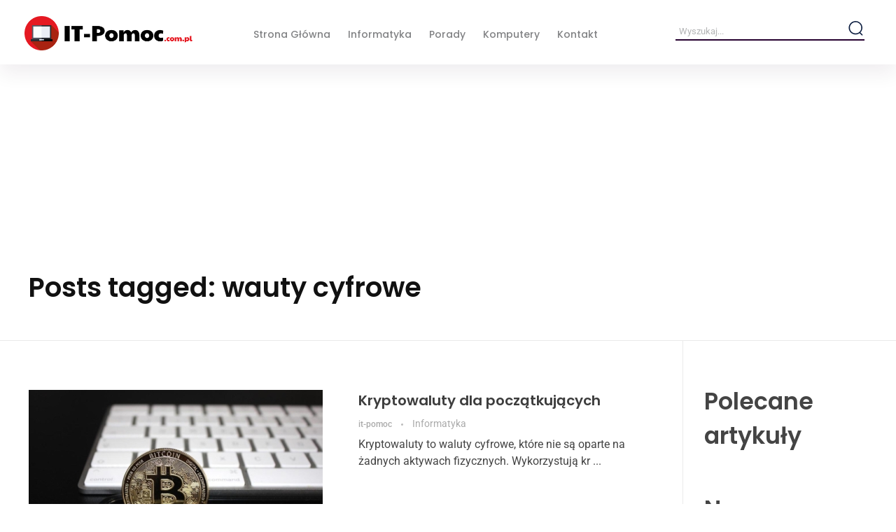

--- FILE ---
content_type: text/html; charset=UTF-8
request_url: https://it-pomoc.com.pl/tag/wauty-cyfrowe/
body_size: 17680
content:
<!DOCTYPE html>
<!--[if IE 9 ]>   <html class="no-js oldie ie9 ie" lang="pl-PL" > <![endif]-->
<!--[if (gt IE 9)|!(IE)]><!--> <html class="no-js" lang="pl-PL" > <!--<![endif]-->
<head><style>img.lazy{min-height:1px}</style><link href="https://it-pomoc.com.pl/wp-content/plugins/w3-total-cache/pub/js/lazyload.min.js" as="script">

		<!-- Google tag (gtag.js) -->
		<script async src="https://www.googletagmanager.com/gtag/js?id=G-M523N01K3X"></script>
		<script>
		  window.dataLayer = window.dataLayer || [];
		  function gtag(){dataLayer.push(arguments);}
		  gtag('js', new Date());

		  gtag('config', 'G-M523N01K3X');
		</script> 

        <meta charset="UTF-8" >
        <meta http-equiv="X-UA-Compatible" content="IE=edge">
        <!-- devices setting -->
        <meta name="viewport"   content="initial-scale=1,user-scalable=no,width=device-width">

<!-- outputs by wp_head -->
<meta name='robots' content='index, follow, max-image-preview:large, max-snippet:-1, max-video-preview:-1' />

	<!-- This site is optimized with the Yoast SEO plugin v26.8 - https://yoast.com/product/yoast-seo-wordpress/ -->
	<title>Archiwa wauty cyfrowe - it-pomoc.com.pl</title>
	<link rel="canonical" href="https://it-pomoc.com.pl/tag/wauty-cyfrowe/" />
	<meta property="og:locale" content="pl_PL" />
	<meta property="og:type" content="article" />
	<meta property="og:title" content="Archiwa wauty cyfrowe - it-pomoc.com.pl" />
	<meta property="og:url" content="https://it-pomoc.com.pl/tag/wauty-cyfrowe/" />
	<meta property="og:site_name" content="it-pomoc.com.pl" />
	<meta name="twitter:card" content="summary_large_image" />
	<script type="application/ld+json" class="yoast-schema-graph">{"@context":"https://schema.org","@graph":[{"@type":"CollectionPage","@id":"https://it-pomoc.com.pl/tag/wauty-cyfrowe/","url":"https://it-pomoc.com.pl/tag/wauty-cyfrowe/","name":"Archiwa wauty cyfrowe - it-pomoc.com.pl","isPartOf":{"@id":"https://it-pomoc.com.pl/#website"},"primaryImageOfPage":{"@id":"https://it-pomoc.com.pl/tag/wauty-cyfrowe/#primaryimage"},"image":{"@id":"https://it-pomoc.com.pl/tag/wauty-cyfrowe/#primaryimage"},"thumbnailUrl":"https://it-pomoc.com.pl/wp-content/uploads/2022/05/bitcoin-6237044_1280.jpg","breadcrumb":{"@id":"https://it-pomoc.com.pl/tag/wauty-cyfrowe/#breadcrumb"},"inLanguage":"pl-PL"},{"@type":"ImageObject","inLanguage":"pl-PL","@id":"https://it-pomoc.com.pl/tag/wauty-cyfrowe/#primaryimage","url":"https://it-pomoc.com.pl/wp-content/uploads/2022/05/bitcoin-6237044_1280.jpg","contentUrl":"https://it-pomoc.com.pl/wp-content/uploads/2022/05/bitcoin-6237044_1280.jpg","width":1024,"height":682},{"@type":"BreadcrumbList","@id":"https://it-pomoc.com.pl/tag/wauty-cyfrowe/#breadcrumb","itemListElement":[{"@type":"ListItem","position":1,"name":"Strona główna","item":"https://it-pomoc.com.pl/"},{"@type":"ListItem","position":2,"name":"wauty cyfrowe"}]},{"@type":"WebSite","@id":"https://it-pomoc.com.pl/#website","url":"https://it-pomoc.com.pl/","name":"it-pomoc.com.pl","description":"","publisher":{"@id":"https://it-pomoc.com.pl/#organization"},"potentialAction":[{"@type":"SearchAction","target":{"@type":"EntryPoint","urlTemplate":"https://it-pomoc.com.pl/?s={search_term_string}"},"query-input":{"@type":"PropertyValueSpecification","valueRequired":true,"valueName":"search_term_string"}}],"inLanguage":"pl-PL"},{"@type":"Organization","@id":"https://it-pomoc.com.pl/#organization","name":"it-pomoc.com.pl","url":"https://it-pomoc.com.pl/","logo":{"@type":"ImageObject","inLanguage":"pl-PL","@id":"https://it-pomoc.com.pl/#/schema/logo/image/","url":"https://it-pomoc.com.pl/wp-content/uploads/2022/11/itlogos.png","contentUrl":"https://it-pomoc.com.pl/wp-content/uploads/2022/11/itlogos.png","width":471,"height":96,"caption":"it-pomoc.com.pl"},"image":{"@id":"https://it-pomoc.com.pl/#/schema/logo/image/"}}]}</script>
	<!-- / Yoast SEO plugin. -->


<link rel='dns-prefetch' href='//fonts.googleapis.com' />
<link rel="alternate" type="application/rss+xml" title="it-pomoc.com.pl &raquo; Kanał z wpisami" href="https://it-pomoc.com.pl/feed/" />
<link rel="alternate" type="application/rss+xml" title="it-pomoc.com.pl &raquo; Kanał z komentarzami" href="https://it-pomoc.com.pl/comments/feed/" />
<link rel="alternate" type="application/rss+xml" title="it-pomoc.com.pl &raquo; Kanał z wpisami otagowanymi jako wauty cyfrowe" href="https://it-pomoc.com.pl/tag/wauty-cyfrowe/feed/" />
<style id='wp-img-auto-sizes-contain-inline-css'>
img:is([sizes=auto i],[sizes^="auto," i]){contain-intrinsic-size:3000px 1500px}
/*# sourceURL=wp-img-auto-sizes-contain-inline-css */
</style>
<style id='wp-emoji-styles-inline-css'>

	img.wp-smiley, img.emoji {
		display: inline !important;
		border: none !important;
		box-shadow: none !important;
		height: 1em !important;
		width: 1em !important;
		margin: 0 0.07em !important;
		vertical-align: -0.1em !important;
		background: none !important;
		padding: 0 !important;
	}
/*# sourceURL=wp-emoji-styles-inline-css */
</style>
<link rel='stylesheet' id='wp-block-library-css' href='https://it-pomoc.com.pl/wp-includes/css/dist/block-library/style.min.css?ver=6.9' media='all' />
<style id='classic-theme-styles-inline-css'>
/*! This file is auto-generated */
.wp-block-button__link{color:#fff;background-color:#32373c;border-radius:9999px;box-shadow:none;text-decoration:none;padding:calc(.667em + 2px) calc(1.333em + 2px);font-size:1.125em}.wp-block-file__button{background:#32373c;color:#fff;text-decoration:none}
/*# sourceURL=/wp-includes/css/classic-themes.min.css */
</style>
<style id='global-styles-inline-css'>
:root{--wp--preset--aspect-ratio--square: 1;--wp--preset--aspect-ratio--4-3: 4/3;--wp--preset--aspect-ratio--3-4: 3/4;--wp--preset--aspect-ratio--3-2: 3/2;--wp--preset--aspect-ratio--2-3: 2/3;--wp--preset--aspect-ratio--16-9: 16/9;--wp--preset--aspect-ratio--9-16: 9/16;--wp--preset--color--black: #000000;--wp--preset--color--cyan-bluish-gray: #abb8c3;--wp--preset--color--white: #ffffff;--wp--preset--color--pale-pink: #f78da7;--wp--preset--color--vivid-red: #cf2e2e;--wp--preset--color--luminous-vivid-orange: #ff6900;--wp--preset--color--luminous-vivid-amber: #fcb900;--wp--preset--color--light-green-cyan: #7bdcb5;--wp--preset--color--vivid-green-cyan: #00d084;--wp--preset--color--pale-cyan-blue: #8ed1fc;--wp--preset--color--vivid-cyan-blue: #0693e3;--wp--preset--color--vivid-purple: #9b51e0;--wp--preset--gradient--vivid-cyan-blue-to-vivid-purple: linear-gradient(135deg,rgb(6,147,227) 0%,rgb(155,81,224) 100%);--wp--preset--gradient--light-green-cyan-to-vivid-green-cyan: linear-gradient(135deg,rgb(122,220,180) 0%,rgb(0,208,130) 100%);--wp--preset--gradient--luminous-vivid-amber-to-luminous-vivid-orange: linear-gradient(135deg,rgb(252,185,0) 0%,rgb(255,105,0) 100%);--wp--preset--gradient--luminous-vivid-orange-to-vivid-red: linear-gradient(135deg,rgb(255,105,0) 0%,rgb(207,46,46) 100%);--wp--preset--gradient--very-light-gray-to-cyan-bluish-gray: linear-gradient(135deg,rgb(238,238,238) 0%,rgb(169,184,195) 100%);--wp--preset--gradient--cool-to-warm-spectrum: linear-gradient(135deg,rgb(74,234,220) 0%,rgb(151,120,209) 20%,rgb(207,42,186) 40%,rgb(238,44,130) 60%,rgb(251,105,98) 80%,rgb(254,248,76) 100%);--wp--preset--gradient--blush-light-purple: linear-gradient(135deg,rgb(255,206,236) 0%,rgb(152,150,240) 100%);--wp--preset--gradient--blush-bordeaux: linear-gradient(135deg,rgb(254,205,165) 0%,rgb(254,45,45) 50%,rgb(107,0,62) 100%);--wp--preset--gradient--luminous-dusk: linear-gradient(135deg,rgb(255,203,112) 0%,rgb(199,81,192) 50%,rgb(65,88,208) 100%);--wp--preset--gradient--pale-ocean: linear-gradient(135deg,rgb(255,245,203) 0%,rgb(182,227,212) 50%,rgb(51,167,181) 100%);--wp--preset--gradient--electric-grass: linear-gradient(135deg,rgb(202,248,128) 0%,rgb(113,206,126) 100%);--wp--preset--gradient--midnight: linear-gradient(135deg,rgb(2,3,129) 0%,rgb(40,116,252) 100%);--wp--preset--font-size--small: 13px;--wp--preset--font-size--medium: 20px;--wp--preset--font-size--large: 36px;--wp--preset--font-size--x-large: 42px;--wp--preset--spacing--20: 0.44rem;--wp--preset--spacing--30: 0.67rem;--wp--preset--spacing--40: 1rem;--wp--preset--spacing--50: 1.5rem;--wp--preset--spacing--60: 2.25rem;--wp--preset--spacing--70: 3.38rem;--wp--preset--spacing--80: 5.06rem;--wp--preset--shadow--natural: 6px 6px 9px rgba(0, 0, 0, 0.2);--wp--preset--shadow--deep: 12px 12px 50px rgba(0, 0, 0, 0.4);--wp--preset--shadow--sharp: 6px 6px 0px rgba(0, 0, 0, 0.2);--wp--preset--shadow--outlined: 6px 6px 0px -3px rgb(255, 255, 255), 6px 6px rgb(0, 0, 0);--wp--preset--shadow--crisp: 6px 6px 0px rgb(0, 0, 0);}:where(.is-layout-flex){gap: 0.5em;}:where(.is-layout-grid){gap: 0.5em;}body .is-layout-flex{display: flex;}.is-layout-flex{flex-wrap: wrap;align-items: center;}.is-layout-flex > :is(*, div){margin: 0;}body .is-layout-grid{display: grid;}.is-layout-grid > :is(*, div){margin: 0;}:where(.wp-block-columns.is-layout-flex){gap: 2em;}:where(.wp-block-columns.is-layout-grid){gap: 2em;}:where(.wp-block-post-template.is-layout-flex){gap: 1.25em;}:where(.wp-block-post-template.is-layout-grid){gap: 1.25em;}.has-black-color{color: var(--wp--preset--color--black) !important;}.has-cyan-bluish-gray-color{color: var(--wp--preset--color--cyan-bluish-gray) !important;}.has-white-color{color: var(--wp--preset--color--white) !important;}.has-pale-pink-color{color: var(--wp--preset--color--pale-pink) !important;}.has-vivid-red-color{color: var(--wp--preset--color--vivid-red) !important;}.has-luminous-vivid-orange-color{color: var(--wp--preset--color--luminous-vivid-orange) !important;}.has-luminous-vivid-amber-color{color: var(--wp--preset--color--luminous-vivid-amber) !important;}.has-light-green-cyan-color{color: var(--wp--preset--color--light-green-cyan) !important;}.has-vivid-green-cyan-color{color: var(--wp--preset--color--vivid-green-cyan) !important;}.has-pale-cyan-blue-color{color: var(--wp--preset--color--pale-cyan-blue) !important;}.has-vivid-cyan-blue-color{color: var(--wp--preset--color--vivid-cyan-blue) !important;}.has-vivid-purple-color{color: var(--wp--preset--color--vivid-purple) !important;}.has-black-background-color{background-color: var(--wp--preset--color--black) !important;}.has-cyan-bluish-gray-background-color{background-color: var(--wp--preset--color--cyan-bluish-gray) !important;}.has-white-background-color{background-color: var(--wp--preset--color--white) !important;}.has-pale-pink-background-color{background-color: var(--wp--preset--color--pale-pink) !important;}.has-vivid-red-background-color{background-color: var(--wp--preset--color--vivid-red) !important;}.has-luminous-vivid-orange-background-color{background-color: var(--wp--preset--color--luminous-vivid-orange) !important;}.has-luminous-vivid-amber-background-color{background-color: var(--wp--preset--color--luminous-vivid-amber) !important;}.has-light-green-cyan-background-color{background-color: var(--wp--preset--color--light-green-cyan) !important;}.has-vivid-green-cyan-background-color{background-color: var(--wp--preset--color--vivid-green-cyan) !important;}.has-pale-cyan-blue-background-color{background-color: var(--wp--preset--color--pale-cyan-blue) !important;}.has-vivid-cyan-blue-background-color{background-color: var(--wp--preset--color--vivid-cyan-blue) !important;}.has-vivid-purple-background-color{background-color: var(--wp--preset--color--vivid-purple) !important;}.has-black-border-color{border-color: var(--wp--preset--color--black) !important;}.has-cyan-bluish-gray-border-color{border-color: var(--wp--preset--color--cyan-bluish-gray) !important;}.has-white-border-color{border-color: var(--wp--preset--color--white) !important;}.has-pale-pink-border-color{border-color: var(--wp--preset--color--pale-pink) !important;}.has-vivid-red-border-color{border-color: var(--wp--preset--color--vivid-red) !important;}.has-luminous-vivid-orange-border-color{border-color: var(--wp--preset--color--luminous-vivid-orange) !important;}.has-luminous-vivid-amber-border-color{border-color: var(--wp--preset--color--luminous-vivid-amber) !important;}.has-light-green-cyan-border-color{border-color: var(--wp--preset--color--light-green-cyan) !important;}.has-vivid-green-cyan-border-color{border-color: var(--wp--preset--color--vivid-green-cyan) !important;}.has-pale-cyan-blue-border-color{border-color: var(--wp--preset--color--pale-cyan-blue) !important;}.has-vivid-cyan-blue-border-color{border-color: var(--wp--preset--color--vivid-cyan-blue) !important;}.has-vivid-purple-border-color{border-color: var(--wp--preset--color--vivid-purple) !important;}.has-vivid-cyan-blue-to-vivid-purple-gradient-background{background: var(--wp--preset--gradient--vivid-cyan-blue-to-vivid-purple) !important;}.has-light-green-cyan-to-vivid-green-cyan-gradient-background{background: var(--wp--preset--gradient--light-green-cyan-to-vivid-green-cyan) !important;}.has-luminous-vivid-amber-to-luminous-vivid-orange-gradient-background{background: var(--wp--preset--gradient--luminous-vivid-amber-to-luminous-vivid-orange) !important;}.has-luminous-vivid-orange-to-vivid-red-gradient-background{background: var(--wp--preset--gradient--luminous-vivid-orange-to-vivid-red) !important;}.has-very-light-gray-to-cyan-bluish-gray-gradient-background{background: var(--wp--preset--gradient--very-light-gray-to-cyan-bluish-gray) !important;}.has-cool-to-warm-spectrum-gradient-background{background: var(--wp--preset--gradient--cool-to-warm-spectrum) !important;}.has-blush-light-purple-gradient-background{background: var(--wp--preset--gradient--blush-light-purple) !important;}.has-blush-bordeaux-gradient-background{background: var(--wp--preset--gradient--blush-bordeaux) !important;}.has-luminous-dusk-gradient-background{background: var(--wp--preset--gradient--luminous-dusk) !important;}.has-pale-ocean-gradient-background{background: var(--wp--preset--gradient--pale-ocean) !important;}.has-electric-grass-gradient-background{background: var(--wp--preset--gradient--electric-grass) !important;}.has-midnight-gradient-background{background: var(--wp--preset--gradient--midnight) !important;}.has-small-font-size{font-size: var(--wp--preset--font-size--small) !important;}.has-medium-font-size{font-size: var(--wp--preset--font-size--medium) !important;}.has-large-font-size{font-size: var(--wp--preset--font-size--large) !important;}.has-x-large-font-size{font-size: var(--wp--preset--font-size--x-large) !important;}
:where(.wp-block-post-template.is-layout-flex){gap: 1.25em;}:where(.wp-block-post-template.is-layout-grid){gap: 1.25em;}
:where(.wp-block-term-template.is-layout-flex){gap: 1.25em;}:where(.wp-block-term-template.is-layout-grid){gap: 1.25em;}
:where(.wp-block-columns.is-layout-flex){gap: 2em;}:where(.wp-block-columns.is-layout-grid){gap: 2em;}
:root :where(.wp-block-pullquote){font-size: 1.5em;line-height: 1.6;}
/*# sourceURL=global-styles-inline-css */
</style>
<link rel='stylesheet' id='contact-form-7-css' href='https://it-pomoc.com.pl/wp-content/plugins/contact-form-7/includes/css/styles.css?ver=6.1.4' media='all' />
<link rel='stylesheet' id='auxin-base-css' href='https://it-pomoc.com.pl/wp-content/themes/phlox-pro/css/base.css?ver=5.8.0' media='all' />
<link rel='stylesheet' id='auxin-front-icon-css' href='https://it-pomoc.com.pl/wp-content/themes/phlox-pro/css/auxin-icon.css?ver=5.8.0' media='all' />
<link rel='stylesheet' id='auxin-main-css' href='https://it-pomoc.com.pl/wp-content/themes/phlox-pro/css/main.css?ver=5.8.0' media='all' />
<link rel='stylesheet' id='auxin-fonts-google-css' href='//fonts.googleapis.com/css?family=Roboto%3A100%2C100italic%2C300%2C300italic%2Cregular%2Citalic%2C500%2C500italic%2C700%2C700italic%2C900%2C900italic%7CPoppins%3A100%2C100italic%2C200%2C200italic%2C300%2C300italic%2Cregular%2Citalic%2C500%2C500italic%2C600%2C600italic%2C700%2C700italic%2C800%2C800italic%2C900%2C900italic&#038;ver=2.9' media='all' />
<link rel='stylesheet' id='auxin-custom-css' href='https://it-pomoc.com.pl/wp-content/uploads/phlox-pro/custom.css?ver=2.9' media='all' />
<link rel='stylesheet' id='auxin-go-pricing-css' href='https://it-pomoc.com.pl/wp-content/themes/phlox-pro/css/go-pricing.css?ver=5.8.0' media='all' />
<link rel='stylesheet' id='auxin-elementor-base-css' href='https://it-pomoc.com.pl/wp-content/themes/phlox-pro/css/other/elementor.css?ver=5.8.0' media='all' />
<link rel='stylesheet' id='elementor-frontend-css' href='https://it-pomoc.com.pl/wp-content/plugins/elementor/assets/css/frontend.min.css?ver=3.34.2' media='all' />
<link rel='stylesheet' id='elementor-post-776-css' href='https://it-pomoc.com.pl/wp-content/uploads/elementor/css/post-776.css?ver=1768929006' media='all' />
<link rel='stylesheet' id='elementor-post-772-css' href='https://it-pomoc.com.pl/wp-content/uploads/elementor/css/post-772.css?ver=1768929006' media='all' />
<link rel='stylesheet' id='elementor-gf-local-poppins-css' href='https://it-pomoc.com.pl/wp-content/uploads/elementor/google-fonts/css/poppins.css?ver=1742232271' media='all' />
<script src="https://it-pomoc.com.pl/wp-includes/js/jquery/jquery.min.js?ver=3.7.1" id="jquery-core-js"></script>
<script src="https://it-pomoc.com.pl/wp-includes/js/jquery/jquery-migrate.min.js?ver=3.4.1" id="jquery-migrate-js"></script>
<script src="https://it-pomoc.com.pl/wp-content/plugins/auxin-pro-tools/admin/assets/js/elementor/widgets.js?ver=1.7.8" id="auxin-elementor-pro-widgets-js"></script>
<script id="auxin-modernizr-js-extra">
var auxin = {"ajax_url":"https://it-pomoc.com.pl/wp-admin/admin-ajax.php","is_rtl":"","is_reponsive":"1","is_framed":"","frame_width":"20","wpml_lang":"en","uploadbaseurl":"https://it-pomoc.com.pl/wp-content/uploads","nonce":"555a4ddcdf"};
//# sourceURL=auxin-modernizr-js-extra
</script>
<script id="auxin-modernizr-js-before">
/* < ![CDATA[ */
function auxinNS(n){for(var e=n.split("."),a=window,i="",r=e.length,t=0;r>t;t++)"window"!=e[t]&&(i=e[t],a[i]=a[i]||{},a=a[i]);return a;}
/* ]]> */
//# sourceURL=auxin-modernizr-js-before
</script>
<script src="https://it-pomoc.com.pl/wp-content/themes/phlox-pro/js/solo/modernizr-custom.min.js?ver=5.8.0" id="auxin-modernizr-js"></script>
<link rel="https://api.w.org/" href="https://it-pomoc.com.pl/wp-json/" /><link rel="alternate" title="JSON" type="application/json" href="https://it-pomoc.com.pl/wp-json/wp/v2/tags/100" /><link rel="EditURI" type="application/rsd+xml" title="RSD" href="https://it-pomoc.com.pl/xmlrpc.php?rsd" />
<meta name="generator" content="WordPress 6.9" />
<!-- Chrome, Firefox OS and Opera -->
<meta name="theme-color" content="#1bb0ce" />
<!-- Windows Phone -->
<meta name="msapplication-navbutton-color" content="#1bb0ce" />
<!-- iOS Safari -->
<meta name="apple-mobile-web-app-capable" content="yes">
<meta name="apple-mobile-web-app-status-bar-style" content="black-translucent">

<meta name="generator" content="Elementor 3.34.2; features: additional_custom_breakpoints; settings: css_print_method-external, google_font-enabled, font_display-auto">
			<style>
				.e-con.e-parent:nth-of-type(n+4):not(.e-lazyloaded):not(.e-no-lazyload),
				.e-con.e-parent:nth-of-type(n+4):not(.e-lazyloaded):not(.e-no-lazyload) * {
					background-image: none !important;
				}
				@media screen and (max-height: 1024px) {
					.e-con.e-parent:nth-of-type(n+3):not(.e-lazyloaded):not(.e-no-lazyload),
					.e-con.e-parent:nth-of-type(n+3):not(.e-lazyloaded):not(.e-no-lazyload) * {
						background-image: none !important;
					}
				}
				@media screen and (max-height: 640px) {
					.e-con.e-parent:nth-of-type(n+2):not(.e-lazyloaded):not(.e-no-lazyload),
					.e-con.e-parent:nth-of-type(n+2):not(.e-lazyloaded):not(.e-no-lazyload) * {
						background-image: none !important;
					}
				}
			</style>
			<link rel="icon" href="https://it-pomoc.com.pl/wp-content/uploads/2022/11/itfav.png" sizes="32x32" />
<link rel="icon" href="https://it-pomoc.com.pl/wp-content/uploads/2022/11/itfav.png" sizes="192x192" />
<link rel="apple-touch-icon" href="https://it-pomoc.com.pl/wp-content/uploads/2022/11/itfav.png" />
<meta name="msapplication-TileImage" content="https://it-pomoc.com.pl/wp-content/uploads/2022/11/itfav.png" />
		<style id="wp-custom-css">
			.category .page-header .aux-page-title-entry,.aux-breadcrumbs{
	display:none !important;
}
.category .page-header .aux-breadcrumbs{
	width:60%;
	height:80px;
	display:flex;
	align-items:center;
	margin:0 auto 50px auto;
	box-shadow: 0px 0px 30px #3605680D;
	border-radius: 40px;
	padding:30px 70px;
}
.category .page-header .aux-breadcrumbs span:last-child{
	color:var(--e-global-color-a6a28be);
	font-size:15px;
	font-weight:500;
}
.category .page-header .aux-breadcrumbs .auxicon-chevron-right-1::before{
	font-size:20px;
	margin:0 8px;
	position:relative;
	top:2px;
}
.category .page-header .aux-breadcrumbs .aux-breadcrumb-sep , .category .page-header .aux-breadcrumbs span a{
	font-size:15px;
	font-weight:500;
	color:#818284
}
.category .page-title-section .page-header{
	border-bottom:none;
}
.category .aux-main .aux-primary{
	width: 88%;
}
.category .aux-main .aux-primary .widget-container .aux-block {
	margin-bottom:45px;
}
.category .widget-container .aux-block .aux-column-post-entry{
	display:flex;
	flex-direction:row-reverse;
	align-items:center;
}
.category .widget-container .aux-column-post-entry .entry-main{
	margin-bottom:0;
	display:flex;
	flex-direction:column;
	width: 70%;
	margin-right:50px;
}
.category .widget-container .aux-column-post-entry .entry-media{
	width: 41%;
	margin-bottom:0;
	margin-right:0;
}
.category  .aux-column-post-entry .entry-main .entry-info{
	order:-1;
}
.category .aux-column-post-entry .entry-main .entry-info .author , .category .aux-column-post-entry .entry-main .entry-meta-sep , .category .hentry [class^="entry-"] ~ [class^="entry-"]::before{
	display:none;
}
.category .aux-column-post-entry .entry-main .entry-tax a{
	color:var(--e-global-color-a6a28be);
	font-size:16px;
	font-weight:500;
	letter-spacing: 0.48px;
	text-transform:uppercase;
}
.category .aux-column-post-entry .entry-main .entry-title a{
	color:var(--e-global-color-text);
	font-size:20px;
	font-weight:600;
	line-height:1.4em;
	transition:all 300ms ease-in;
}
.aux-blog-land-style .hentry .entry-title{
	font-size:20px !important;
}
.category .aux-column-post-entry .entry-main .entry-header .entry-title{
	line-height:1.4em;
}
.category .aux-column-post-entry .entry-main .entry-content p{
	margin-bottom:0;
	color:var(--e-global-color-7d00152);
	font-size:16px;
	font-weight:400;
}
.category .aux-column-post-entry .entry-media .aux-media-frame{
	box-shadow: 0px 10px 22px #28002F1A;
	border-radius: 10px;
	transition:all 300ms ease-in;
}
.category .aux-column-post-entry:hover .entry-media .aux-media-frame{
	box-shadow: 0px 20px 32px #28002F33;
}

.category .aux-column-post-entry:hover .entry-title a{
	color:var(--e-global-color-a6a28be);
}
.category .aux-main .aux-sidebar-primary{
	width: 42% !important;
	border-left:0;
}
.category .aux-sidebar-primary .widget_block h2{
	color:var(--e-global-color-text);
	font-size:28px;
	font-weight:bold;
	position:relative;
	margin-bottom:0;
	margin-top:0;
	margin-left:15px;
}
.category .aux-sidebar-primary .widget_block h2:before{
	content: "";
    width:10px;
    height: 24px;
    background-color: var(--e-global-color-secondary);
    opacity: 0.5;
    display: inline-block;
    position: absolute;
    top:9px;
    left:-15px;
}
.category .aux-sidebar-primary .widget-container{
	margin-top:0px !important;
}
.category .aux-sidebar-primary .widget_block h2:after{
		content: "";
    width:110px;
    height: 4px;
    background-color: var(--e-global-color-secondary);
    display: inline-block;
    margin-left:10px;
}
.category .widget_aux_popular_posts_widget .media-land .entry-info{
	display:flex;
	flex-direction:column-reverse;
}
.category .aux-sidebar-primary .widget_aux_popular_posts_widget{
	margin-bottom:60px;
	margin-top:25px !important;
}
.category .aux-sidebar-primary .widget_media_gallery{
	margin-bottom:60px;
	margin-top:-20px !important;
}
.category .aux-sidebar-primary .widget_media_image{
	margin-bottom:60px;
}
.category .aux-sidebar-primary .wp-block-buttons .wp-block-button {
	margin-top:0;
	position:relative;
	top:170px;
	left:80px;
	z-index:99;
}
.category .aux-sidebar-primary .wp-block-button__link{
	background-color:#fff;
	width:155px;
	border-radius:6px;
}
.category .aux-sidebar-primary .wp-block-buttons a:hover{
	color:var(--e-global-color-secondary);
}
.category .widget_aux_popular_posts_widget .media-land .entry-title a{
	color:var(--e-global-color-text);
	font-size:17px;
	font-weight:600;
	text-decoration:none;
	transition:all 300ms ease-in;
}
.category .widget_aux_popular_posts_widget .media-land:hover .entry-title a{
	color: var(--e-global-color-a6a28be);
}
.category .widget_aux_popular_posts_widget .media-land time{
	color:#5F2C8C;
	font-size:16px
	font-weight:400;
	font-style:normal;
}
.category .widget_aux_popular_posts_widget .entry-media .aux-media-frame{
	box-shadow: 0px 10px 20px #28002F1A;
	border-radius: 10px;
	transition:all 300ms ease-in;
}
.category .widget_aux_popular_posts_widget .media-land:hover .entry-media .aux-media-frame{
	box-shadow: 0px 20px 32px #28002F33;
}
.category  .aux-sidebar-primary .widget_media_gallery{
	margin-top:0;
}
.category .widget_media_gallery .wp-block-gallery .blocks-gallery-item{
	width: 50%;
	margin:0;
}
.category .aux-sidebar-primary .widget_text{
	margin-top:0;
	width:165px;
	display:flex;
	justify-content:center;
	align-items:center;
	background-color:var(--e-global-color-def09ec);
	border-radius: 6px;
	padding:12px 30px;
	position:relative;
	top:165px;
	left:80px;
	z-index:99;
	transition:All 300ms ease-in;
}
.category .aux-sidebar-primary .widget_text:hover{
	background-color:var(--e-global-color-primary);
}
.category .aux-sidebar-primary .widget_text p{
	margin-bottom:0;
	color:var(--e-global-color-a6a28be);
		transition:All 300ms ease-in;
}
.category .aux-sidebar-primary .widget_text:hover p{
	color:var(--e-global-color-def09ec);
}
.category .aux-sidebar-primary .widget_media_image figcaption{
	color:#787878;
	text-align:center;
}
.category .aux-sidebar-primary .widget_media_image .wp-block-image{
	display:flex;
	flex-direction:column-reverse;
}
.category .aux-sidebar-primary .widget_media_image .wp-block-image img{
	box-shadow: 0px 0px 90px #00000029;
	border-radius: 10px;
}
@media screen and (max-width:1024px){
	.category .aux-main .aux-sidebar-primary{
    width: 58% !important;
	}
	.category .aux-main .aux-sidebar-primary .widget_block h2{
		font-size:22px;
	}
	.category .widget_aux_popular_posts_widget .entry-info .entry-title a {
    font-size: 15px;
	}
	.category .aux-column-post-entry .entry-main .entry-header  a , .aux-blog-land-style .hentry .entry-title{
    font-size: 18px;
	}
	.category .widget-container .aux-block .aux-column-post-entry .entry-media {
    width: 40%;
	}
	.category .widget-container .aux-block .aux-column-post-entry .entry-main{
		width: 60%;
		margin-right: 20px;
	}
	.category .aux-main .aux-primary {
    width: 85%;
	}
	.category .aux-column-post-entry .entry-main .entry-tax a{
		font-size:15px;
	}
		.category .widget-container .aux-block .aux-column-post-entry {
    display: flex;
    flex-direction: column;
	}
	.category .aux-block .aux-column-post-entry .entry-media{
    width: 100% !important;
	}
	.category .aux-block .aux-column-post-entry .aux-media-frame{
		max-width:75%;
	}
		.category .aux-block .aux-column-post-entry .entry-main{
    width: 100% !important;
			margin:20px;
	}
	.category .aux-column-post-entry .entry-media img{
		margin-left:0;
	}
	.category .page-header .aux-breadcrumbs{
    width: 75%;
		padding: 30px 40px;
	}
}
@media screen and (max-width:900px){
	.category .aux-block .aux-column-post-entry .aux-media-frame {
    max-width: 100%;
}
	.category .aux-main .aux-sidebar-primary {
    width: 63% !important;
	}
	.category .aux-main .aux-primary {
    width: 85%;
	}
	.category .widget_aux_popular_posts_widget .entry-info .entry-content time , .category .aux-column-post-entry .entry-main .entry-content p , .category .widget_aux_popular_posts_widget  .entry-info .entry-header a , .category .aux-column-post-entry .entry-main .entry-tax a{
		font-size:14px !important;
	}
	.category .widget-container .aux-column-post-entry .entry-media {
    width: 50%;
}
	.category .aux-column-post-entry .entry-main .entry-header a , .category .aux-has-sidebar .hentry .entry-title{
    font-size: 16px !important;
}
	.category .aux-main .aux-primary {
    padding-right: 0px;
	}
	.category .aux-main .aux-sidebar-primary .widget_block h2 {
    font-size: 19px !important;
	}
	.category .aux-main .aux-sidebar-primary .widget_block h2::after {
    width: 60px;
	}
}
@media screen and (max-width:1024px) and (min-width:900px){
	.category .aux-main .aux-sidebar-primary .widget_text{
		top: 185px;
		left: 90px;
	}
}
@media screen and (max-width:900px) and (min-width:768px){
	.category .aux-main .aux-sidebar-primary .widget_text{
		width: 120px;
		padding: 8px 25px;
		top: 140px;
		left: 70px;
	}
}
@media screen and (max-width:767px){
	.category .aux-main .aux-primary {
    width: 100%;
}
	.category .page-header .aux-breadcrumbs{
		height:60px;
	}
	.category .aux-sidebar{
		border-top:none;
	}
	.category .sidebar-inner{
		padding-top:0 !important;
	}
	.category .aux-sidebar-primary .widget_block h2::before{
		top:3px;
	}
	.category .aux-main .aux-primary {
    padding-right: 0px;
	}
	.category .aux-main .aux-sidebar-primary {
    width: 100% !important;
	}
	.category .page-header .aux-breadcrumbs {
    width: 100%;
	}
	.category .page-header .aux-breadcrumbs{
		padding: 30px 40px;
	}
	.category .aux-primary{
		padding-top:0;
	}
}
@media screen and (max-width:400px){
	.category .aux-sidebar-primary .widget_text{
		top: 123px;
		left: 40px;
	}
}









.single-post .page-header .aux-page-title-entry{
	display:none;
}
.single-post .page-title-section .page-header{
	border-bottom:none;
}
.single-post .page-header .aux-breadcrumbs{
	width: 60%;
	height: 80px;
	display: flex;
	align-items: center;
	margin: 0 auto 20px auto;
			margin-top: 0px;
	box-shadow: 0px 0px 30px #3605680D;
	border-radius: 40px;
	padding: 30px 70px;
}
.single-post .page-header .aux-breadcrumbs a{
	font-size: 15px;
	font-weight: 500;
	color: #818284;
}
.single-post .page-header .aux-breadcrumbs span{
	color: var(--e-global-color-a6a28be);
	font-size: 15px;
	font-weight: 500;
}
.single-post .page-header .aux-breadcrumbs .aux-breadcrumb-sep, .single-post .page-header .aux-breadcrumbs span a{
    font-size: 15px;
    font-weight: 500;
    color: #818284;
}
.single-post .page-header .aux-breadcrumbs span:nth-child(4) , .single-post .page-header .aux-breadcrumbs span:nth-child(3){
	display:none;
}
.single-post .page-header .aux-breadcrumbs .auxicon-chevron-right-1::before{
    font-size: 18px;
    margin: 0px;
    position: relative;
    top: 2px;
}
.single-post .hentry .entry-header{
	margin-bottom:40px;
}
.single-post .aux-col .entry-header{
	margin-bottom:0px;
}
.single-post .aux-sidebar-primary .widget_aux_popular_posts_widget {
    margin-bottom: 60px;
    margin-top: 25px !important;
}
.single-post .aux-sidebar-primary .widget_media_gallery {
    margin-bottom: 60px;
    margin-top: -20px !important;
}
.single-post .aux-sidebar-primary .widget_media_image {
    margin-bottom: 60px;
}
.single-post .aux-main .aux-sidebar-primary {
    width: 40% !important;
    border-left: 0;
}
.single-post .aux-main .aux-sidebar-primary .widget_block h2{
	color:var(--e-global-color-text);
	font-size:28px;
	font-weight:bold;
	position:relative;
	margin-bottom:0;
	margin-top:0;
	margin-left:15px;
}
.single-post .aux-sidebar-primary .widget_block h2:before{
	content: "";
    width:10px;
    height: 70%;
    background-color: var(--e-global-color-secondary);
    opacity: 0.5;
    display: inline-block;
    position: absolute;
    top:15%;
    left:-15px;
}
.single-post .aux-sidebar-primary .widget_block h2:after{
		content: "";
    width:117px;
    height: 4px;
    background-color: var(--e-global-color-secondary);
    display: inline-block;
    margin-left:10px;
}
.single-post .aux-sidebar-primary .widget_aux_popular_posts_widget .media-land .entry-info{
	display:flex;
	flex-direction:column-reverse;
}
.single-post .widget_aux_popular_posts_widget .entry-info .entry-header a{
	color:var(--e-global-color-text);
	font-size:17px;
	font-weight:600;
	text-decoration:none;
}
.single-post .aux-sidebar-primary .widget_aux_popular_posts_widget .entry-info time{
	color:#5F2C8C;
	font-size:16px;
	font-weight:400;
	font-style:normal;
}
.single-post .aux-media-frame.aux-media-image{
	overflow:visible;
}
.single-post .aux-primary .entry-media img{
	box-shadow: 0px 20px 40px #36056826;
	border-radius: 10px;
}
.single-post .aux-sidebar-primary .entry-media img{
	box-shadow: 0px 10px 20px #28002F1A;
	border-radius: 10px;
}
.single-post .aux-sidebar-primary .widget_media_gallery{
	margin-top:0;
}
.single-post .aux-sidebar-primary .widget_media_gallery .wp-block-gallery .blocks-gallery-item{
	width: 50%;
	margin:0;
}
.single-post .aux-sidebar-primary .wp-block-buttons .wp-block-button {
	margin-top:0;
	position:relative;
	top:160px;
	left:80px;
	z-index:99;
}
.single-post .aux-sidebar-primary .wp-block-button__link{
	background-color:#fff;
	width:155px;
	border-radius:6px;
}
.single-post .aux-sidebar-primary .wp-block-buttons a:hover{
	color:var(--e-global-color-secondary);
}
.single-post .aux-sidebar-primary .widget_text{
	display:none;
	margin-top:0;
	width:165px;
	display:flex;
	justify-content:center;
	align-items:center;
	background-color:var(--e-global-color-def09ec);
	border-radius: 6px;
	padding:12px 30px;
	position:relative;
	top:155px;
	left:80px;
	z-index:99;
	display:none;
}
.single-post .aux-sidebar-primary .widget_text p{
	margin-bottom:0;
	color:var(--e-global-color-a6a28be);
}
.single-post .aux-sidebar-primary .widget_media_image figcaption{
	color:#787878;
	text-align:center;
}
.single-post .aux-main .aux-sidebar-primary .widget_media_image .wp-block-image{
	display:flex;
	flex-direction:column-reverse;
}
.single-post .aux-sidebar-primary .widget_media_image .wp-block-image img{
	box-shadow: 0px 0px 90px #00000029;
	border-radius: 10px;
}
.single-post .aux-main .aux-primary{
    width: 92%;
}
.single-post .aux-sidebar .widget_aux_popular_posts_widget .media-land .aux-media-frame{
	transition:all 300ms ease-in;
}
.single-post .aux-sidebar .widget_aux_popular_posts_widget .media-land:hover .aux-media-frame{
	box-shadow: 0px 20px 32px #28002F33;
}
.single-post .content > article > .entry-media .aux-media-frame {
   box-shadow: 0px 20px 40px #36056826;
	border-radius: 10px;
}
.single-post .aux-primary .comment-respond{
	display:none;
}
.single-post .elementor-widget-aux_recent_posts .aux-read-more::after{
	content:"\e1e2";
	font-family: "auxin-front";
	position: relative;
	top: 3px;
}
@media screen and (max-width:1024px){
	.single-post .page-header .aux-breadcrumbs{
		padding: 30px 30px;
	}
	.single-post .aux-main .aux-sidebar-primary{
    width: 50% !important;
	}
	.single-post .aux-main .aux-primary {
    width: 93%;
	}
	.single-post .aux-main .aux-sidebar-primary .widget_block h2::after {
    width: 86px;
	}
	.single-post .aux-main .aux-sidebar-primary .widget_text{
		top: 160px;
		left: 60px;
	}
}
@media screen and (max-width:900px){
	.single-post .page-header .aux-breadcrumbs{
		padding: 30px 20px;
		width: 80%;
	}
	.single-post .aux-main .aux-sidebar-primary{
    width: 58% !important;
}
	.single-post .aux-main .aux-primary{
    width: 90%;
}
	.single-post .aux-main .aux-primary{
    padding-right: 0px;
	}
	.single-post .aux-main .aux-sidebar-primary .widget_block h2::after {
    width: 60px;
	}
	.single-post .widget_aux_popular_posts_widget .entry-info .entry-title a , .single-post .aux-sidebar-primary .widget_aux_popular_posts_widget .entry-info time {
    font-size: 15px;
	}
	.single-post .aux-sidebar-primary .widget_block h2{
		font-size: 22px !important;
	}
	.single-post .aux-sidebar-primary .widget_text{
		width: 135px;
		top: 130px;
		left: 47px;
	}
}
@media screen and (max-width:767px){
	.single-post .page-header .aux-breadcrumbs{
		padding: 25px 25px;
		width: 100%;
		height: 60px;
	}
	.single-post .page-header .aux-breadcrumbs span:nth-child(8), .single-post .page-header .aux-breadcrumbs span:nth-child(7) {
    display: none;
}
	.single-post .page-header .aux-breadcrumbs span , .single-post .page-header .aux-breadcrumbs .aux-breadcrumb-sep, .single-post .page-header .aux-breadcrumbs span a{
		font-size:14px;
	}
	.single-post .aux-breadcrumbs span:not(.breadcrumb-icon) {
    padding-left: 5px;
    padding-right: 5px;
}
	.single-post .aux-main .aux-primary{
    padding-right: 0px;
	}
	.single-post .aux-main .aux-sidebar-primary , .single-post .aux-main .aux-primary{
    width: 100% !important;
	}
	.single-post .aux-main .aux-primary{
		padding-top:0;
	}
	.single-post .aux-main .aux-sidebar-primary .widget_media_image{
		margin-left: 15px;
		margin-right: 15px;
	}
	.single-post .aux-main .aux-sidebar-primary .widget_text {
    top: 190px;
    left: 105px;
	}
}
.elementor-774 .elementor-element.elementor-element-0f468cf {
	margin-top:100px !important;
}
.entry-content {
	bottom:-170px !important;
}		</style>
		<!-- end wp_head -->

<script async src="https://pagead2.googlesyndication.com/pagead/js/adsbygoogle.js?client=ca-pub-9028202467105338"
     crossorigin="anonymous"></script>

</head>


<body class="archive tag tag-wauty-cyfrowe tag-100 wp-custom-logo wp-theme-phlox-pro auxin-pro elementor-default elementor-kit-775 phlox-pro aux-dom-unready aux-full-width aux-resp aux-hd aux-top-sticky  aux-page-animation-off _auxels"  data-framed="">


<div id="inner-body">

    <header class="aux-elementor-header" id="site-elementor-header" itemscope="itemscope" itemtype="https://schema.org/WPHeader" data-sticky-height="80"  >
        <div class="aux-wrapper">
            <div class="aux-header aux-header-elements-wrapper">
            		<div data-elementor-type="header" data-elementor-id="776" class="elementor elementor-776">
						<section class="elementor-section elementor-top-section elementor-element elementor-element-b88b5cc elementor-section-content-middle elementor-section-boxed elementor-section-height-default elementor-section-height-default" data-id="b88b5cc" data-element_type="section">
						<div class="elementor-container elementor-column-gap-no">
					<div class="aux-parallax-section elementor-column elementor-col-100 elementor-top-column elementor-element elementor-element-1b4ed3c" data-id="1b4ed3c" data-element_type="column">
			<div class="elementor-widget-wrap elementor-element-populated">
						<div class="elementor-element elementor-element-9f021de elementor-widget__width-auto aux-appear-watch-animation aux-slide-from-top elementor-widget elementor-widget-aux_logo" data-id="9f021de" data-element_type="widget" data-widget_type="aux_logo.default">
				<div class="elementor-widget-container">
					<div class="aux-widget-logo"><a class="aux-logo-anchor aux-has-logo" title="it-pomoc.com.pl" href="https://it-pomoc.com.pl/"><img width="471" height="96" src="data:image/svg+xml,%3Csvg%20xmlns='http://www.w3.org/2000/svg'%20viewBox='0%200%20471%2096'%3E%3C/svg%3E" data-src="https://it-pomoc.com.pl/wp-content/uploads/2022/11/itlogos.png" class="aux-attachment aux-featured-image attachment-471x96 aux-attachment-id-815  lazy" alt="itlogos" data-ratio="4.91" data-original-w="471" /></a><section class="aux-logo-text"><h3 class="site-title"><a href="https://it-pomoc.com.pl/" title="it-pomoc.com.pl">it-pomoc.com.pl</a></h3></section></div>				</div>
				</div>
				<div class="elementor-element elementor-element-bdf074e elementor-widget__width-auto aux-appear-watch-animation aux-fade-in elementor-widget elementor-widget-aux_menu_box" data-id="bdf074e" data-element_type="widget" data-widget_type="aux_menu_box.default">
				<div class="elementor-widget-container">
					<div class="aux-elementor-header-menu aux-nav-menu-element aux-nav-menu-element-bdf074e"><div class="aux-burger-box" data-target-panel="overlay" data-target-content=".elementor-element-bdf074e .aux-master-menu"><div class="aux-burger aux-regular-small"><span class="mid-line"></span></div></div><!-- start master menu -->
<nav id="master-menu-elementor-bdf074e" class="menu-menu-glowne-container">

	<ul id="menu-menu-glowne" class="aux-master-menu aux-no-js aux-skin-classic aux-horizontal" data-type="horizontal"  data-switch-type="toggle" data-switch-parent=".elementor-element-bdf074e .aux-fs-popup .aux-fs-menu" data-switch-width="1024"  >
		<!-- start single menu -->
		<li id="menu-item-811" class="menu-item menu-item-type-post_type menu-item-object-page menu-item-home menu-item-811 aux-menu-depth-0 aux-menu-root-1 aux-menu-item">
			<a href="https://it-pomoc.com.pl/" class="aux-item-content">
				<span class="aux-menu-label">Strona główna</span>
			</a>
		</li>
		<!-- end single menu -->
		<!-- start single menu -->
		<li id="menu-item-579" class="menu-item menu-item-type-taxonomy menu-item-object-category menu-item-579 aux-menu-depth-0 aux-menu-root-2 aux-menu-item">
			<a href="https://it-pomoc.com.pl/informatyka/" class="aux-item-content">
				<span class="aux-menu-label">Informatyka</span>
			</a>
		</li>
		<!-- end single menu -->
		<!-- start single menu -->
		<li id="menu-item-580" class="menu-item menu-item-type-taxonomy menu-item-object-category menu-item-580 aux-menu-depth-0 aux-menu-root-3 aux-menu-item">
			<a href="https://it-pomoc.com.pl/porady/" class="aux-item-content">
				<span class="aux-menu-label">Porady</span>
			</a>
		</li>
		<!-- end single menu -->
		<!-- start single menu -->
		<li id="menu-item-581" class="menu-item menu-item-type-taxonomy menu-item-object-category menu-item-581 aux-menu-depth-0 aux-menu-root-4 aux-menu-item">
			<a href="https://it-pomoc.com.pl/komputery/" class="aux-item-content">
				<span class="aux-menu-label">Komputery</span>
			</a>
		</li>
		<!-- end single menu -->
		<!-- start single menu -->
		<li id="menu-item-810" class="menu-item menu-item-type-post_type menu-item-object-page menu-item-810 aux-menu-depth-0 aux-menu-root-5 aux-menu-item">
			<a href="https://it-pomoc.com.pl/kontakt/" class="aux-item-content">
				<span class="aux-menu-label">Kontakt</span>
			</a>
		</li>
		<!-- end single menu -->
	</ul>

</nav>
<!-- end master menu -->
<section class="aux-fs-popup aux-fs-menu-layout-center aux-indicator"><div class="aux-panel-close"><div class="aux-close aux-cross-symbol aux-thick-medium"></div></div><div class="aux-fs-menu" data-menu-title=""></div></section></div><style>@media only screen and (min-width: 1025px) { .elementor-element-bdf074e .aux-burger-box { display: none } }</style>				</div>
				</div>
				<div class="elementor-element elementor-element-154faf2 elementor-widget__width-auto elementor-hidden-mobile aux-appear-watch-animation aux-fade-in elementor-widget elementor-widget-aux_search_box" data-id="154faf2" data-element_type="widget" data-widget_type="aux_search_box.default">
				<div class="elementor-widget-container">
					    <div  class="aux-search-section aux-search-elementor-element">
                <div  class="aux-search-form ">
            <form action="https://it-pomoc.com.pl/" method="get" >
            <div class="aux-search-input-form">
                            <input type="text" class="aux-search-field"  placeholder="Wyszukaj..." name="s" autocomplete="off" />
                                    </div>
                        </form>
        </div><!-- end searchform -->
                </div>

				</div>
				</div>
					</div>
		</div>
					</div>
		</section>
				</div>
		            </div><!-- end of header-elements -->
        </div><!-- end of wrapper -->
    </header><!-- end header -->
        <header id="site-title" class="page-title-section">

            <div class="page-header aux-wrapper aux-boxed-container aux-top aux-dark" style="display:block; "   >

                
                <div class="aux-container" >

                    <p class="aux-breadcrumbs"><span class="aux-breadcrumb-sep breadcrumb-icon auxicon-chevron-right-1"></span><span><a href="https://it-pomoc.com.pl" title="Strona główna">Strona główna</a></span><span class="aux-breadcrumb-sep breadcrumb-icon auxicon-chevron-right-1"></span><span>wauty cyfrowe</span></p>

                                        <div class="aux-page-title-entry">
                                            <div class="aux-page-title-box">
                                                <section class="page-title-group" >
                                                                <h1 class="page-title">Posts tagged: wauty cyfrowe</h1>
                                                            </section>

                                                    </div>
                    </div><!-- end title entry -->
                                    </div>

                
            </div><!-- end page header -->
        </header> <!-- end page header -->
        
    <main id="main" class="aux-main aux-territory aux-template-type-8 aux-archive aux-content-top-margin list-post right-sidebar aux-has-sidebar aux-sidebar-style-border aux-user-entry" >
        <div class="aux-wrapper">
            <div class="aux-container aux-fold clearfix">

                <div id="primary" class="aux-primary" >
                    <div class="content" role="main" data-target="archive"  >

                <section class="widget-container aux-widget-recent-posts-land aux-parent-au2fcef56e"><div data-element-id="au2fcef56e" class="aux-blog-land-style aux-ajax-view "><div class="aux-block post-539">
                        <article class="aux-column-post-entry land-post-style post-539 post type-post status-publish format-standard has-post-thumbnail hentry category-informatyka tag-binance tag-bitcoin tag-inwestycje tag-inwestycje-alternatywne tag-kryptowaluty tag-wauty-cyfrowe">
                                                        <div class="entry-media"><div class="aux-media-frame aux-media-image aux-image-mask"><a href="https://it-pomoc.com.pl/kryptowaluty-dla-poczatkujacych/"><img fetchpriority="high" width="420" height="235" src="data:image/svg+xml,%3Csvg%20xmlns='http://www.w3.org/2000/svg'%20viewBox='0%200%20420%20235'%3E%3C/svg%3E" data-src="https://it-pomoc.com.pl/wp-content/uploads/2022/05/bitcoin-6237044_1280-420x235.jpg" class="aux-attachment aux-featured-image attachment-420x235.2 aux-attachment-id-540  lazy" data-srcset="https://it-pomoc.com.pl/wp-content/uploads/2022/05/bitcoin-6237044_1280-150x84.jpg 150w,https://it-pomoc.com.pl/wp-content/uploads/2022/05/bitcoin-6237044_1280-300x168.jpg 300w,https://it-pomoc.com.pl/wp-content/uploads/2022/05/bitcoin-6237044_1280-768x430.jpg 768w,https://it-pomoc.com.pl/wp-content/uploads/2022/05/bitcoin-6237044_1280-420x235.jpg 420w,https://it-pomoc.com.pl/wp-content/uploads/2022/05/bitcoin-6237044_1280-1014x567.jpg 1014w" data-ratio="1.79" data-original-w="1024" data-sizes="(max-width:479px) 480px,(max-width:767px) 768px,(max-width:1023px) 1024px,420px" /></a></div></div>
                            
                            <div class="entry-main">
                                                        
                                <header class="entry-header">
                                
                                    <h4 class="entry-title">
                                        <a href="https://it-pomoc.com.pl/kryptowaluty-dla-poczatkujacych/">
                                            Kryptowaluty dla początkujących                                        </a>
                                    </h4>
                                                                    <div class="entry-format">
                                        <a href="https://it-pomoc.com.pl/kryptowaluty-dla-poczatkujacych/">
                                            <div class="post-format format-"> </div>
                                        </a>
                                    </div>
                                </header>
                                                            
                                <div class="entry-info">
                                                                                                    <span class="entry-meta-sep meta-sep"> </span>
                                    <span class="author vcard">
                                        <a href="https://it-pomoc.com.pl/author/admin/" rel="author" title="View all posts by it-pomoc" >
                                            it-pomoc                                        </a>
                                    </span>
                                                                                                    <span class="entry-tax aux-no-sep">
                                        <a href="https://it-pomoc.com.pl/informatyka/" title="View all posts in Informatyka" rel="category" >Informatyka</a>                                    </span>
                                                                                                                                            </div>
                            
                                                            <div class="entry-content">
                                                                            <p>
Kryptowaluty to waluty cyfrowe, które nie są oparte na żadnych aktywach fizycznych. Wykorzystują kr ...</p><div class="clear"></div>                                </div>
                                                        
                            </div>

                        </article>
</div></div></section><!-- widget-container -->
                    </div><!-- end content -->
                </div><!-- end primary -->


                
            <aside class="aux-sidebar aux-sidebar-primary">
                <div class="sidebar-inner">
                    <div class="sidebar-content">
<div class="aux-widget-area"><section id="block-22" class=" aux-open widget-container widget_block">
<h2 class="wp-block-heading">Polecane artykuły</h2>
</section><section id="block-20" class=" aux-open widget-container widget_block">
<h2 class="wp-block-heading">Nowe komentarze</h2>
</section><section id="block-21" class=" aux-open widget-container widget_block widget_recent_comments"><ol class="has-avatars has-dates has-excerpts wp-block-latest-comments"><li class="wp-block-latest-comments__comment"><img alt='' src="data:image/svg+xml,%3Csvg%20xmlns='http://www.w3.org/2000/svg'%20viewBox='0%200%2048%2048'%3E%3C/svg%3E" data-src='https://secure.gravatar.com/avatar/96d07d07157df35991ca27e8adde75fd3b1d242d3d7cd8e01d3617ae11798004?s=48&#038;d=mm&#038;r=g' data-srcset='https://secure.gravatar.com/avatar/96d07d07157df35991ca27e8adde75fd3b1d242d3d7cd8e01d3617ae11798004?s=96&#038;d=mm&#038;r=g 2x' class='avatar avatar-48 photo wp-block-latest-comments__comment-avatar lazy' height='48' width='48' /><article><footer class="wp-block-latest-comments__comment-meta"><span class="wp-block-latest-comments__comment-author">Marcia</span> - <a class="wp-block-latest-comments__comment-link" href="https://it-pomoc.com.pl/jak-dbac-o-swoje-dane-osobowe-w-internecie/#comment-16">Jak dbać o swoje dane osobowe w internecie?</a><time datetime="2022-05-18T15:29:07+02:00" class="wp-block-latest-comments__comment-date">18 maja 2022</time></footer><div class="wp-block-latest-comments__comment-excerpt"><p>Nigdy nie klikajcie w podejrzane linki!!!</p>
</div></article></li><li class="wp-block-latest-comments__comment"><img alt='' src="data:image/svg+xml,%3Csvg%20xmlns='http://www.w3.org/2000/svg'%20viewBox='0%200%2048%2048'%3E%3C/svg%3E" data-src='https://secure.gravatar.com/avatar/96d07d07157df35991ca27e8adde75fd3b1d242d3d7cd8e01d3617ae11798004?s=48&#038;d=mm&#038;r=g' data-srcset='https://secure.gravatar.com/avatar/96d07d07157df35991ca27e8adde75fd3b1d242d3d7cd8e01d3617ae11798004?s=96&#038;d=mm&#038;r=g 2x' class='avatar avatar-48 photo wp-block-latest-comments__comment-avatar lazy' height='48' width='48' /><article><footer class="wp-block-latest-comments__comment-meta"><span class="wp-block-latest-comments__comment-author">Mikołaj</span> - <a class="wp-block-latest-comments__comment-link" href="https://it-pomoc.com.pl/jak-wybrac-komputer-do-grania-na-co-zwrocic-uwage/#comment-15">Jak wybrać komputer do grania? Na co zwrócić uwagę?</a><time datetime="2022-05-18T15:28:37+02:00" class="wp-block-latest-comments__comment-date">18 maja 2022</time></footer><div class="wp-block-latest-comments__comment-excerpt"><p>w tych czasach 16 gb ram to absolutne minimum</p>
</div></article></li><li class="wp-block-latest-comments__comment"><img alt='' src="data:image/svg+xml,%3Csvg%20xmlns='http://www.w3.org/2000/svg'%20viewBox='0%200%2048%2048'%3E%3C/svg%3E" data-src='https://secure.gravatar.com/avatar/8dbec085ebd0e04d697b154b93fd3e81d70837af84715f6921224bcb550ed43b?s=48&#038;d=mm&#038;r=g' data-srcset='https://secure.gravatar.com/avatar/8dbec085ebd0e04d697b154b93fd3e81d70837af84715f6921224bcb550ed43b?s=96&#038;d=mm&#038;r=g 2x' class='avatar avatar-48 photo wp-block-latest-comments__comment-avatar lazy' height='48' width='48' /><article><footer class="wp-block-latest-comments__comment-meta"><span class="wp-block-latest-comments__comment-author">Oskar</span> - <a class="wp-block-latest-comments__comment-link" href="https://it-pomoc.com.pl/jak-prawidlowo-dbac-o-swoj-komputer/#comment-14">Jak prawidłowo dbać o swój komputer?</a><time datetime="2022-05-18T15:28:12+02:00" class="wp-block-latest-comments__comment-date">18 maja 2022</time></footer><div class="wp-block-latest-comments__comment-excerpt"><p>Antywirus, firewall i raz na miesiąc/dwa porządne czyszczenie paczki (oraz dysku z niepotrzebnych plików)</p>
</div></article></li></ol></section></div>                    </div><!-- end sidebar-content -->
                </div><!-- end sidebar-inner -->
            </aside><!-- end primary siderbar -->

            </div><!-- end container -->
        </div><!-- end wrapper -->
    </main><!-- end main -->

    <footer class="aux-elementor-footer" itemscope="itemscope" itemtype="https://schema.org/WPFooter" role="contentinfo"  >
        <div class="aux-wrapper">
        		<div data-elementor-type="footer" data-elementor-id="772" class="elementor elementor-772">
						<section class="elementor-section elementor-top-section elementor-element elementor-element-68cb338 elementor-section-boxed elementor-section-height-default elementor-section-height-default" data-id="68cb338" data-element_type="section" data-settings="{&quot;background_background&quot;:&quot;classic&quot;}">
						<div class="elementor-container elementor-column-gap-no">
					<div class="aux-parallax-section elementor-column elementor-col-100 elementor-top-column elementor-element elementor-element-41a5890" data-id="41a5890" data-element_type="column">
			<div class="elementor-widget-wrap elementor-element-populated">
						<section class="elementor-section elementor-inner-section elementor-element elementor-element-26c55fc elementor-section-boxed elementor-section-height-default elementor-section-height-default" data-id="26c55fc" data-element_type="section">
						<div class="elementor-container elementor-column-gap-no">
					<div class="aux-parallax-section elementor-column elementor-col-50 elementor-inner-column elementor-element elementor-element-ab49190" data-id="ab49190" data-element_type="column">
			<div class="elementor-widget-wrap elementor-element-populated">
						<div class="elementor-element elementor-element-9f04ff9 aux-appear-watch-animation aux-fade-in-up elementor-widget elementor-widget-aux_logo" data-id="9f04ff9" data-element_type="widget" data-widget_type="aux_logo.default">
				<div class="elementor-widget-container">
					<div class="aux-widget-logo"><a class="aux-logo-anchor aux-has-logo" title="it-pomoc.com.pl" href="https://it-pomoc.com.pl/"></a><section class="aux-logo-text"><h3 class="site-title"><a href="https://it-pomoc.com.pl/" title="it-pomoc.com.pl">it-pomoc.com.pl</a></h3></section></div>				</div>
				</div>
					</div>
		</div>
				<div class="aux-parallax-section elementor-column elementor-col-50 elementor-inner-column elementor-element elementor-element-e8b3f8e" data-id="e8b3f8e" data-element_type="column">
			<div class="elementor-widget-wrap elementor-element-populated">
						<div class="elementor-element elementor-element-d2847ea elementor-widget__width-auto aux-appear-watch-animation aux-slide-from-top elementor-widget elementor-widget-aux_simple_svg" data-id="d2847ea" data-element_type="widget" data-widget_type="aux_simple_svg.default">
				<div class="elementor-widget-container">
					    <div class="aux-widget-container aux-simple-svg-container">
        <div class="aux-widget-container-inner">
            <div class="aux-the-svg"><img class="lazy" src="data:image/svg+xml,%3Csvg%20xmlns='http://www.w3.org/2000/svg'%20viewBox='0%200%20956%2074'%3E%3C/svg%3E" data-src="https://it-pomoc.com.pl/wp-content/uploads/2021/10/White-Dot-Pattern-Footer.svg" title="demo-attachment-184-White-Dot-Pattern-Footer" alt="demo-attachment-184-White-Dot-Pattern-Footer" /></div>
        </div>
    </div>
    				</div>
				</div>
					</div>
		</div>
					</div>
		</section>
				<section class="elementor-section elementor-inner-section elementor-element elementor-element-7e22c96 elementor-section-boxed elementor-section-height-default elementor-section-height-default" data-id="7e22c96" data-element_type="section">
						<div class="elementor-container elementor-column-gap-no">
					<div class="aux-parallax-section elementor-column elementor-col-100 elementor-inner-column elementor-element elementor-element-6d742c3" data-id="6d742c3" data-element_type="column">
			<div class="elementor-widget-wrap">
							</div>
		</div>
					</div>
		</section>
				<div class="elementor-element elementor-element-b2cf29c elementor-widget elementor-widget-aux_copyright" data-id="b2cf29c" data-element_type="widget" data-widget_type="aux_copyright.default">
				<div class="elementor-widget-container">
					<small>&copy; 2026. IT-Pomoc.com.pl. Prawa zastrzeżone.</small>				</div>
				</div>
					</div>
		</div>
					</div>
		</section>
				</div>
		        </div><!-- end of wrapper -->
    </footer><!-- end footer -->

</div><!--! end of #inner-body -->

    <div class="aux-hidden-blocks">

        <section id="offmenu" class="aux-offcanvas-menu aux-pin-left" >
            <div class="aux-panel-close">
                <div class="aux-close aux-cross-symbol aux-thick-medium"></div>
            </div>
            <div class="offcanvas-header">
            </div>
            <div class="offcanvas-content">
            </div>
            <div class="offcanvas-footer">
            </div>
        </section>
        <!-- offcanvas section -->

        <section id="offcart" class="aux-offcanvas-menu aux-offcanvas-cart aux-pin-left" >
            <div class="aux-panel-close">
                <div class="aux-close aux-cross-symbol aux-thick-medium"></div>
            </div>
            <div class="offcanvas-header">
                Shopping Basket            </div>
            <div class="aux-cart-wrapper aux-elegant-cart aux-offcart-content">
            </div>
        </section>
        <!-- cartcanvas section -->

                <section id="fs-menu-search" class="aux-fs-popup  aux-fs-menu-layout-center aux-indicator">
            <div class="aux-panel-close">
                <div class="aux-close aux-cross-symbol aux-thick-medium"></div>
            </div>
            <div class="aux-fs-menu">
                        </div>
            <div class="aux-fs-search">
                <div  class="aux-search-section ">
                <div  class="aux-search-form ">
            <form action="https://it-pomoc.com.pl/" method="get" >
            <div class="aux-search-input-form">
                            <input type="text" class="aux-search-field"  placeholder="Wyszukaj..." name="s" autocomplete="off" />
                                    </div>
                            <input type="submit" class="aux-black aux-search-submit aux-uppercase" value="Search" >
                        </form>
        </div><!-- end searchform -->
                </div>

            </div>
        </section>
        <!-- fullscreen search and menu -->
                <section id="fs-search" class="aux-fs-popup aux-search-overlay  has-ajax-form">
            <div class="aux-panel-close">
                <div class="aux-close aux-cross-symbol aux-thick-medium"></div>
            </div>
            <div class="aux-search-field">

            <div  class="aux-search-section aux-404-search">
                <div  class="aux-search-form aux-iconic-search">
            <form action="https://it-pomoc.com.pl/" method="get" >
            <div class="aux-search-input-form">
                            <input type="text" class="aux-search-field"  placeholder="Search..." name="s" autocomplete="off" />
                                    </div>
                            <div class="aux-submit-icon-container auxicon-search-4 ">
                    <input type="submit" class="aux-iconic-search-submit" value="Search" >
                </div>
                        </form>
        </div><!-- end searchform -->
                </div>

            </div>
        </section>
        <!-- fullscreen search-->

        <div class="aux-scroll-top"></div>
    </div>

    <div class="aux-goto-top-btn aux-align-btn-right" data-animate-scroll="1"><div class="aux-hover-slide aux-arrow-nav aux-round aux-outline">    <span class="aux-overlay"></span>    <span class="aux-svg-arrow aux-h-small-up"></span>    <span class="aux-hover-arrow aux-svg-arrow aux-h-small-up aux-white"></span></div></div>
<!-- outputs by wp_footer -->
<script type="speculationrules">
{"prefetch":[{"source":"document","where":{"and":[{"href_matches":"/*"},{"not":{"href_matches":["/wp-*.php","/wp-admin/*","/wp-content/uploads/*","/wp-content/*","/wp-content/plugins/*","/wp-content/themes/phlox-pro/*","/*\\?(.+)"]}},{"not":{"selector_matches":"a[rel~=\"nofollow\"]"}},{"not":{"selector_matches":".no-prefetch, .no-prefetch a"}}]},"eagerness":"conservative"}]}
</script>
			<script>
				const lazyloadRunObserver = () => {
					const lazyloadBackgrounds = document.querySelectorAll( `.e-con.e-parent:not(.e-lazyloaded)` );
					const lazyloadBackgroundObserver = new IntersectionObserver( ( entries ) => {
						entries.forEach( ( entry ) => {
							if ( entry.isIntersecting ) {
								let lazyloadBackground = entry.target;
								if( lazyloadBackground ) {
									lazyloadBackground.classList.add( 'e-lazyloaded' );
								}
								lazyloadBackgroundObserver.unobserve( entry.target );
							}
						});
					}, { rootMargin: '200px 0px 200px 0px' } );
					lazyloadBackgrounds.forEach( ( lazyloadBackground ) => {
						lazyloadBackgroundObserver.observe( lazyloadBackground );
					} );
				};
				const events = [
					'DOMContentLoaded',
					'elementor/lazyload/observe',
				];
				events.forEach( ( event ) => {
					document.addEventListener( event, lazyloadRunObserver );
				} );
			</script>
			<link rel='stylesheet' id='elementor-icons-css' href='https://it-pomoc.com.pl/wp-content/plugins/elementor/assets/lib/eicons/css/elementor-icons.min.css?ver=5.46.0' media='all' />
<link rel='stylesheet' id='elementor-post-775-css' href='https://it-pomoc.com.pl/wp-content/uploads/elementor/css/post-775.css?ver=1768929006' media='all' />
<link rel='stylesheet' id='auxin-elementor-widgets-css' href='https://it-pomoc.com.pl/wp-content/plugins/auxin-elements/admin/assets/css/elementor-widgets.css?ver=2.17.14' media='all' />
<link rel='stylesheet' id='mediaelement-css' href='https://it-pomoc.com.pl/wp-includes/js/mediaelement/mediaelementplayer-legacy.min.css?ver=4.2.17' media='all' />
<link rel='stylesheet' id='wp-mediaelement-css' href='https://it-pomoc.com.pl/wp-includes/js/mediaelement/wp-mediaelement.min.css?ver=6.9' media='all' />
<link rel='stylesheet' id='font-awesome-5-all-css' href='https://it-pomoc.com.pl/wp-content/plugins/elementor/assets/lib/font-awesome/css/all.min.css?ver=3.34.2' media='all' />
<link rel='stylesheet' id='font-awesome-4-shim-css' href='https://it-pomoc.com.pl/wp-content/plugins/elementor/assets/lib/font-awesome/css/v4-shims.min.css?ver=3.34.2' media='all' />
<link rel='stylesheet' id='elementor-gf-local-roboto-css' href='https://it-pomoc.com.pl/wp-content/uploads/elementor/google-fonts/css/roboto.css?ver=1742232320' media='all' />
<script src="https://it-pomoc.com.pl/wp-includes/js/imagesloaded.min.js?ver=5.0.0" id="imagesloaded-js"></script>
<script src="https://it-pomoc.com.pl/wp-includes/js/masonry.min.js?ver=4.2.2" id="masonry-js"></script>
<script src="https://it-pomoc.com.pl/wp-content/themes/phlox-pro/js/plugins.min.js?ver=5.8.0" id="auxin-plugins-js"></script>
<script src="https://it-pomoc.com.pl/wp-content/themes/phlox-pro/js/scripts.min.js?ver=5.8.0" id="auxin-scripts-js"></script>
<script src="https://it-pomoc.com.pl/wp-content/plugins/auxin-elements/admin/assets/js/elementor/widgets.js?ver=2.17.14" id="auxin-elementor-widgets-js"></script>
<script id="mediaelement-core-js-before">
var mejsL10n = {"language":"pl","strings":{"mejs.download-file":"Pobierz plik","mejs.install-flash":"Korzystasz z przegl\u0105darki, kt\u00f3ra nie ma w\u0142\u0105czonej lub zainstalowanej wtyczki Flash player. W\u0142\u0105cz wtyczk\u0119 Flash player lub pobierz najnowsz\u0105 wersj\u0119 z https://get.adobe.com/flashplayer/","mejs.fullscreen":"Tryb pe\u0142noekranowy","mejs.play":"Odtw\u00f3rz","mejs.pause":"Zatrzymaj","mejs.time-slider":"Slider Czasu","mejs.time-help-text":"U\u017cyj strza\u0142ek lewo/prawo aby przesun\u0105\u0107 o sekund\u0119 do przodu lub do ty\u0142u, strza\u0142ek g\u00f3ra/d\u00f3\u0142 aby przesun\u0105\u0107 o dziesi\u0119\u0107 sekund.","mejs.live-broadcast":"Transmisja na \u017cywo","mejs.volume-help-text":"U\u017cywaj strza\u0142ek do g\u00f3ry oraz do do\u0142u aby zwi\u0119kszy\u0107 lub zmniejszy\u0107 g\u0142o\u015bno\u015b\u0107.","mejs.unmute":"W\u0142\u0105cz dzwi\u0119k","mejs.mute":"Wycisz","mejs.volume-slider":"Suwak g\u0142o\u015bno\u015bci","mejs.video-player":"Odtwarzacz video","mejs.audio-player":"Odtwarzacz plik\u00f3w d\u017awi\u0119kowych","mejs.captions-subtitles":"Napisy","mejs.captions-chapters":"Rozdzia\u0142y","mejs.none":"Brak","mejs.afrikaans":"afrykanerski","mejs.albanian":"Alba\u0144ski","mejs.arabic":"arabski","mejs.belarusian":"bia\u0142oruski","mejs.bulgarian":"bu\u0142garski","mejs.catalan":"katalo\u0144ski","mejs.chinese":"chi\u0144ski","mejs.chinese-simplified":"chi\u0144ski (uproszczony)","mejs.chinese-traditional":"chi\u0144ski (tradycyjny)","mejs.croatian":"chorwacki","mejs.czech":"czeski","mejs.danish":"du\u0144ski","mejs.dutch":"holenderski","mejs.english":"angielski","mejs.estonian":"esto\u0144ski","mejs.filipino":"filipi\u0144ski","mejs.finnish":"fi\u0144ski","mejs.french":"francuski","mejs.galician":"galicyjski","mejs.german":"niemiecki","mejs.greek":"grecki","mejs.haitian-creole":"Kreolski haita\u0144ski","mejs.hebrew":"hebrajski","mejs.hindi":"hinduski","mejs.hungarian":"w\u0119gierski","mejs.icelandic":"islandzki","mejs.indonesian":"indonezyjski","mejs.irish":"irlandzki","mejs.italian":"w\u0142oski","mejs.japanese":"japo\u0144ski","mejs.korean":"korea\u0144ski","mejs.latvian":"\u0142otewski","mejs.lithuanian":"litewski","mejs.macedonian":"macedo\u0144ski","mejs.malay":"malajski","mejs.maltese":"malta\u0144ski","mejs.norwegian":"norweski","mejs.persian":"perski","mejs.polish":"polski","mejs.portuguese":"portugalski","mejs.romanian":"rumu\u0144ski","mejs.russian":"rosyjski","mejs.serbian":"serbski","mejs.slovak":"s\u0142owacki","mejs.slovenian":"s\u0142owe\u0144ski","mejs.spanish":"hiszpa\u0144ski","mejs.swahili":"suahili","mejs.swedish":"szwedzki","mejs.tagalog":"tagalski","mejs.thai":"tajski","mejs.turkish":"turecki","mejs.ukrainian":"ukrai\u0144ski","mejs.vietnamese":"wietnamski","mejs.welsh":"walijski","mejs.yiddish":"jidysz"}};
//# sourceURL=mediaelement-core-js-before
</script>
<script src="https://it-pomoc.com.pl/wp-includes/js/mediaelement/mediaelement-and-player.min.js?ver=4.2.17" id="mediaelement-core-js"></script>
<script src="https://it-pomoc.com.pl/wp-includes/js/mediaelement/mediaelement-migrate.min.js?ver=6.9" id="mediaelement-migrate-js"></script>
<script id="mediaelement-js-extra">
var _wpmejsSettings = {"pluginPath":"/wp-includes/js/mediaelement/","classPrefix":"mejs-","stretching":"auto","audioShortcodeLibrary":"mediaelement","videoShortcodeLibrary":"mediaelement"};
//# sourceURL=mediaelement-js-extra
</script>
<script src="https://it-pomoc.com.pl/wp-includes/js/mediaelement/wp-mediaelement.min.js?ver=6.9" id="wp-mediaelement-js"></script>
<script src="https://it-pomoc.com.pl/wp-content/plugins/auxin-elements/public/assets/js/plugins.min.js?ver=2.17.14" id="auxin-elements-plugins-js"></script>
<script src="https://it-pomoc.com.pl/wp-content/plugins/auxin-elements/public/assets/js/scripts.js?ver=2.17.14" id="auxin-elements-scripts-js"></script>
<script src="https://it-pomoc.com.pl/wp-content/plugins/elementor/assets/lib/jquery-numerator/jquery-numerator.min.js?ver=0.2.1" id="jquery-numerator-js"></script>
<script src="https://it-pomoc.com.pl/wp-content/plugins/auxin-pro-tools/public/assets/js/pro-tools.js?ver=1.7.8" id="auxin-pro-tools-pro-js"></script>
<script src="https://it-pomoc.com.pl/wp-includes/js/dist/hooks.min.js?ver=dd5603f07f9220ed27f1" id="wp-hooks-js"></script>
<script src="https://it-pomoc.com.pl/wp-includes/js/dist/i18n.min.js?ver=c26c3dc7bed366793375" id="wp-i18n-js"></script>
<script id="wp-i18n-js-after">
wp.i18n.setLocaleData( { 'text direction\u0004ltr': [ 'ltr' ] } );
//# sourceURL=wp-i18n-js-after
</script>
<script src="https://it-pomoc.com.pl/wp-content/plugins/contact-form-7/includes/swv/js/index.js?ver=6.1.4" id="swv-js"></script>
<script id="contact-form-7-js-translations">
( function( domain, translations ) {
	var localeData = translations.locale_data[ domain ] || translations.locale_data.messages;
	localeData[""].domain = domain;
	wp.i18n.setLocaleData( localeData, domain );
} )( "contact-form-7", {"translation-revision-date":"2025-12-11 12:03:49+0000","generator":"GlotPress\/4.0.3","domain":"messages","locale_data":{"messages":{"":{"domain":"messages","plural-forms":"nplurals=3; plural=(n == 1) ? 0 : ((n % 10 >= 2 && n % 10 <= 4 && (n % 100 < 12 || n % 100 > 14)) ? 1 : 2);","lang":"pl"},"This contact form is placed in the wrong place.":["Ten formularz kontaktowy zosta\u0142 umieszczony w niew\u0142a\u015bciwym miejscu."],"Error:":["B\u0142\u0105d:"]}},"comment":{"reference":"includes\/js\/index.js"}} );
//# sourceURL=contact-form-7-js-translations
</script>
<script id="contact-form-7-js-before">
var wpcf7 = {
    "api": {
        "root": "https:\/\/it-pomoc.com.pl\/wp-json\/",
        "namespace": "contact-form-7\/v1"
    },
    "cached": 1
};
//# sourceURL=contact-form-7-js-before
</script>
<script src="https://it-pomoc.com.pl/wp-content/plugins/contact-form-7/includes/js/index.js?ver=6.1.4" id="contact-form-7-js"></script>
<script src="https://it-pomoc.com.pl/wp-content/uploads/phlox-pro/custom.js?ver=3.5" id="auxin-custom-js-js"></script>
<script src="https://it-pomoc.com.pl/wp-content/plugins/elementor/assets/js/webpack.runtime.min.js?ver=3.34.2" id="elementor-webpack-runtime-js"></script>
<script src="https://it-pomoc.com.pl/wp-content/plugins/elementor/assets/js/frontend-modules.min.js?ver=3.34.2" id="elementor-frontend-modules-js"></script>
<script src="https://it-pomoc.com.pl/wp-includes/js/jquery/ui/core.min.js?ver=1.13.3" id="jquery-ui-core-js"></script>
<script id="elementor-frontend-js-before">
var elementorFrontendConfig = {"environmentMode":{"edit":false,"wpPreview":false,"isScriptDebug":false},"i18n":{"shareOnFacebook":"Udost\u0119pnij na Facebooku","shareOnTwitter":"Udost\u0119pnij na X","pinIt":"Przypnij","download":"Pobierz","downloadImage":"Pobierz obrazek","fullscreen":"Tryb pe\u0142noekranowy","zoom":"Powi\u0119ksz","share":"Udost\u0119pnij","playVideo":"Odtw\u00f3rz film","previous":"Poprzednie","next":"Nast\u0119pne","close":"Zamknij","a11yCarouselPrevSlideMessage":"Poprzedni slajd","a11yCarouselNextSlideMessage":"Nast\u0119pny slajd","a11yCarouselFirstSlideMessage":"To jest pierwszy slajd","a11yCarouselLastSlideMessage":"To jest ostatni slajd","a11yCarouselPaginationBulletMessage":"Id\u017a do slajdu"},"is_rtl":false,"breakpoints":{"xs":0,"sm":480,"md":768,"lg":1025,"xl":1440,"xxl":1600},"responsive":{"breakpoints":{"mobile":{"label":"Mobilny pionowy","value":767,"default_value":767,"direction":"max","is_enabled":true},"mobile_extra":{"label":"Mobilny poziomy","value":880,"default_value":880,"direction":"max","is_enabled":false},"tablet":{"label":"Pionowy tablet","value":1024,"default_value":1024,"direction":"max","is_enabled":true},"tablet_extra":{"label":"Poziomy tablet","value":1200,"default_value":1200,"direction":"max","is_enabled":false},"laptop":{"label":"Laptop","value":1366,"default_value":1366,"direction":"max","is_enabled":false},"widescreen":{"label":"Szeroki ekran","value":2400,"default_value":2400,"direction":"min","is_enabled":false}},"hasCustomBreakpoints":false},"version":"3.34.2","is_static":false,"experimentalFeatures":{"additional_custom_breakpoints":true,"home_screen":true,"global_classes_should_enforce_capabilities":true,"e_variables":true,"cloud-library":true,"e_opt_in_v4_page":true,"e_interactions":true,"e_editor_one":true,"import-export-customization":true},"urls":{"assets":"https:\/\/it-pomoc.com.pl\/wp-content\/plugins\/elementor\/assets\/","ajaxurl":"https:\/\/it-pomoc.com.pl\/wp-admin\/admin-ajax.php","uploadUrl":"https:\/\/it-pomoc.com.pl\/wp-content\/uploads"},"nonces":{"floatingButtonsClickTracking":"f125b6ddc1"},"swiperClass":"swiper","settings":{"editorPreferences":[]},"kit":{"active_breakpoints":["viewport_mobile","viewport_tablet"],"global_image_lightbox":"yes","lightbox_enable_counter":"yes","lightbox_enable_fullscreen":"yes","lightbox_enable_zoom":"yes","lightbox_enable_share":"yes","lightbox_title_src":"title","lightbox_description_src":"description"},"post":{"id":0,"title":"Archiwa wauty cyfrowe - it-pomoc.com.pl","excerpt":""}};
//# sourceURL=elementor-frontend-js-before
</script>
<script src="https://it-pomoc.com.pl/wp-content/plugins/elementor/assets/js/frontend.min.js?ver=3.34.2" id="elementor-frontend-js"></script>
<script src="https://it-pomoc.com.pl/wp-content/plugins/elementor/assets/lib/font-awesome/js/v4-shims.min.js?ver=3.34.2" id="font-awesome-4-shim-js"></script>
<script id="wp-emoji-settings" type="application/json">
{"baseUrl":"https://s.w.org/images/core/emoji/17.0.2/72x72/","ext":".png","svgUrl":"https://s.w.org/images/core/emoji/17.0.2/svg/","svgExt":".svg","source":{"concatemoji":"https://it-pomoc.com.pl/wp-includes/js/wp-emoji-release.min.js?ver=6.9"}}
</script>
<script type="module">
/*! This file is auto-generated */
const a=JSON.parse(document.getElementById("wp-emoji-settings").textContent),o=(window._wpemojiSettings=a,"wpEmojiSettingsSupports"),s=["flag","emoji"];function i(e){try{var t={supportTests:e,timestamp:(new Date).valueOf()};sessionStorage.setItem(o,JSON.stringify(t))}catch(e){}}function c(e,t,n){e.clearRect(0,0,e.canvas.width,e.canvas.height),e.fillText(t,0,0);t=new Uint32Array(e.getImageData(0,0,e.canvas.width,e.canvas.height).data);e.clearRect(0,0,e.canvas.width,e.canvas.height),e.fillText(n,0,0);const a=new Uint32Array(e.getImageData(0,0,e.canvas.width,e.canvas.height).data);return t.every((e,t)=>e===a[t])}function p(e,t){e.clearRect(0,0,e.canvas.width,e.canvas.height),e.fillText(t,0,0);var n=e.getImageData(16,16,1,1);for(let e=0;e<n.data.length;e++)if(0!==n.data[e])return!1;return!0}function u(e,t,n,a){switch(t){case"flag":return n(e,"\ud83c\udff3\ufe0f\u200d\u26a7\ufe0f","\ud83c\udff3\ufe0f\u200b\u26a7\ufe0f")?!1:!n(e,"\ud83c\udde8\ud83c\uddf6","\ud83c\udde8\u200b\ud83c\uddf6")&&!n(e,"\ud83c\udff4\udb40\udc67\udb40\udc62\udb40\udc65\udb40\udc6e\udb40\udc67\udb40\udc7f","\ud83c\udff4\u200b\udb40\udc67\u200b\udb40\udc62\u200b\udb40\udc65\u200b\udb40\udc6e\u200b\udb40\udc67\u200b\udb40\udc7f");case"emoji":return!a(e,"\ud83e\u1fac8")}return!1}function f(e,t,n,a){let r;const o=(r="undefined"!=typeof WorkerGlobalScope&&self instanceof WorkerGlobalScope?new OffscreenCanvas(300,150):document.createElement("canvas")).getContext("2d",{willReadFrequently:!0}),s=(o.textBaseline="top",o.font="600 32px Arial",{});return e.forEach(e=>{s[e]=t(o,e,n,a)}),s}function r(e){var t=document.createElement("script");t.src=e,t.defer=!0,document.head.appendChild(t)}a.supports={everything:!0,everythingExceptFlag:!0},new Promise(t=>{let n=function(){try{var e=JSON.parse(sessionStorage.getItem(o));if("object"==typeof e&&"number"==typeof e.timestamp&&(new Date).valueOf()<e.timestamp+604800&&"object"==typeof e.supportTests)return e.supportTests}catch(e){}return null}();if(!n){if("undefined"!=typeof Worker&&"undefined"!=typeof OffscreenCanvas&&"undefined"!=typeof URL&&URL.createObjectURL&&"undefined"!=typeof Blob)try{var e="postMessage("+f.toString()+"("+[JSON.stringify(s),u.toString(),c.toString(),p.toString()].join(",")+"));",a=new Blob([e],{type:"text/javascript"});const r=new Worker(URL.createObjectURL(a),{name:"wpTestEmojiSupports"});return void(r.onmessage=e=>{i(n=e.data),r.terminate(),t(n)})}catch(e){}i(n=f(s,u,c,p))}t(n)}).then(e=>{for(const n in e)a.supports[n]=e[n],a.supports.everything=a.supports.everything&&a.supports[n],"flag"!==n&&(a.supports.everythingExceptFlag=a.supports.everythingExceptFlag&&a.supports[n]);var t;a.supports.everythingExceptFlag=a.supports.everythingExceptFlag&&!a.supports.flag,a.supports.everything||((t=a.source||{}).concatemoji?r(t.concatemoji):t.wpemoji&&t.twemoji&&(r(t.twemoji),r(t.wpemoji)))});
//# sourceURL=https://it-pomoc.com.pl/wp-includes/js/wp-emoji-loader.min.js
</script>
<!-- end wp_footer -->

<!-- convertiser dynamic linking -->

<script type="application/javascript">// <![CDATA[
window.ctxtconfig = {"debug":false,"theme":"blue","frequency":"optimum","key":"dcd9850d3e9e9a7790823bc899ac3ea34af409b4","widget":true,"positive_cls":"ctxt-target-node","negative_cls":"ctxt-skip","ignore_domains":"","features":["modwords","modlinks"]};
(function() {
    if (document.getElementById('ctxt-script')) {return;}
    var ctxt = document.createElement('script');
    ctxt.type = 'text/javascript';
    ctxt.async = true;
    ctxt.charset = 'utf-8';
    ctxt.id = 'ctxt-script';
    ctxt.src = '//widget.convertiser.com/convertext.js';
    var s = document.getElementsByTagName('script')[0];
    s.parentNode.insertBefore(ctxt, s);
})();
// ]]></script>

<!-- end convertiser -->



<script>window.w3tc_lazyload=1,window.lazyLoadOptions={elements_selector:".lazy",callback_loaded:function(t){var e;try{e=new CustomEvent("w3tc_lazyload_loaded",{detail:{e:t}})}catch(a){(e=document.createEvent("CustomEvent")).initCustomEvent("w3tc_lazyload_loaded",!1,!1,{e:t})}window.dispatchEvent(e)}}</script><script async src="https://it-pomoc.com.pl/wp-content/plugins/w3-total-cache/pub/js/lazyload.min.js"></script></body>
</html>

<!--
Performance optimized by W3 Total Cache. Learn more: https://www.boldgrid.com/w3-total-cache/?utm_source=w3tc&utm_medium=footer_comment&utm_campaign=free_plugin

Page Caching using Disk: Enhanced 
Lazy Loading
Database Caching using Disk (Request-wide modification query)

Served from: it-pomoc.com.pl @ 2026-01-21 05:30:42 by W3 Total Cache
-->

--- FILE ---
content_type: text/html; charset=utf-8
request_url: https://www.google.com/recaptcha/api2/aframe
body_size: 267
content:
<!DOCTYPE HTML><html><head><meta http-equiv="content-type" content="text/html; charset=UTF-8"></head><body><script nonce="uVv2dCFt6j1sCJAmMYrUJw">/** Anti-fraud and anti-abuse applications only. See google.com/recaptcha */ try{var clients={'sodar':'https://pagead2.googlesyndication.com/pagead/sodar?'};window.addEventListener("message",function(a){try{if(a.source===window.parent){var b=JSON.parse(a.data);var c=clients[b['id']];if(c){var d=document.createElement('img');d.src=c+b['params']+'&rc='+(localStorage.getItem("rc::a")?sessionStorage.getItem("rc::b"):"");window.document.body.appendChild(d);sessionStorage.setItem("rc::e",parseInt(sessionStorage.getItem("rc::e")||0)+1);localStorage.setItem("rc::h",'1768969846307');}}}catch(b){}});window.parent.postMessage("_grecaptcha_ready", "*");}catch(b){}</script></body></html>

--- FILE ---
content_type: text/css
request_url: https://it-pomoc.com.pl/wp-content/uploads/elementor/css/post-776.css?ver=1768929006
body_size: 1524
content:
.elementor-776 .elementor-element.elementor-element-b88b5cc > .elementor-container > .elementor-column > .elementor-widget-wrap{align-content:center;align-items:center;}.elementor-776 .elementor-element.elementor-element-b88b5cc{box-shadow:0px 13px 26px 0px rgba(39.999999999999936, 0, 47, 0.07058823529411765);padding:23px 35px 13px 35px;}.elementor-776 .elementor-element.elementor-element-1b4ed3c.elementor-column > .elementor-widget-wrap{justify-content:space-between;}.elementor-776 .elementor-element.elementor-element-9f021de{width:auto;max-width:auto;animation-duration:2000ms;animation-delay:250ms;animation-timing-function:cubic-bezier(0.77,0,0.175,1);}.elementor-776 .elementor-element.elementor-element-9f021de .aux-has-logo img{width:240px;}.elementor-776 .elementor-element.elementor-element-bdf074e .aux-fs-menu .aux-menu-item {background-color:var( --e-global-color-primary );}.elementor-776 .elementor-element.elementor-element-bdf074e .aux-fs-popup{background-color:var( --e-global-color-primary );}.elementor-776 .elementor-element.elementor-element-bdf074e{width:auto;max-width:auto;animation-duration:1500ms;align-self:center;animation-delay:550ms;animation-timing-function:cubic-bezier(0.165,0.84,0.44,1);text-align:left;}.elementor-776 .elementor-element.elementor-element-bdf074e .aux-vertical .aux-menu-depth-0 .aux-item-content{text-align:left;}.elementor-776 .elementor-element.elementor-element-bdf074e .aux-menu-depth-0 > .aux-item-content{color:#818284;font-family:"Poppins", Roboto;font-size:14px;font-weight:500;text-transform:capitalize;padding:0px 25px 0px 0px;}.elementor-776 .elementor-element.elementor-element-bdf074e .aux-menu-depth-0.aux-hover > .aux-item-content {color:var( --e-global-color-a6a28be );}.elementor-776 .elementor-element.elementor-element-bdf074e .aux-menu-depth-0.aux-hover > .aux-item-content{font-weight:700;}.elementor-776 .elementor-element.elementor-element-bdf074e .aux-menu-depth-0.current-menu-item > a{color:var( --e-global-color-a6a28be );font-weight:bold;}.elementor-776 .elementor-element.elementor-element-bdf074e .aux-fs-menu .aux-menu-item > .aux-item-content{color:#818284;font-weight:500;}.elementor-776 .elementor-element.elementor-element-bdf074e .aux-fs-menu .aux-menu-item.aux-hover > .aux-item-content{color:var( --e-global-color-def09ec );}.elementor-776 .elementor-element.elementor-element-bdf074e .aux-fs-menu .aux-master-menu{text-align:left;}.elementor-776 .elementor-element.elementor-element-bdf074e .aux-fs-popup .aux-panel-close{border-color:#818284;}.elementor-776 .elementor-element.elementor-element-bdf074e .aux-fs-popup .aux-panel-close .aux-close:before{background-color:#818284;}.elementor-776 .elementor-element.elementor-element-bdf074e .aux-fs-popup .aux-panel-close .aux-close:after{background-color:#818284;}.elementor-776 .elementor-element.elementor-element-154faf2{width:auto;max-width:auto;animation-duration:1500ms;animation-delay:850ms;animation-timing-function:cubic-bezier(0.25,0.46,0.45,0.94);min-width:270px;}.elementor-776 .elementor-element.elementor-element-154faf2 > .elementor-widget-container{margin:-10px 0px 0px 0px;}.elementor-776 .elementor-element.elementor-element-154faf2 .aux-search-icon:before, .elementor-776 .elementor-element.elementor-element-154faf2 .aux-submit-icon-container:before{color:#0B1C3F;}.elementor-776 .elementor-element.elementor-element-154faf2 svg{fill:#0B1C3F;}.elementor-776 .elementor-element.elementor-element-154faf2 .aux-search-form .aux-search-field{font-size:13px;font-weight:normal;text-transform:capitalize;padding:20px 20px 10px 05px;border-style:solid;border-width:0px 0px 2px 0px;border-color:#26002F;}.elementor-776 .elementor-element.elementor-element-154faf2 .aux-search-form .aux-search-submit{background-color:#303030;}@media(max-width:1024px){.elementor-776 .elementor-element.elementor-element-bdf074e > .elementor-widget-container{margin:0px 0px 0px 20px;}.elementor-776 .elementor-element.elementor-element-bdf074e .aux-fs-menu .aux-menu-item > .aux-item-content{font-size:38px;padding:0px 0px 30px 0px;}.elementor-776 .elementor-element.elementor-element-154faf2 > .elementor-widget-container{margin:0px 0px 0px 0px;}}@media(max-width:767px){.elementor-776 .elementor-element.elementor-element-b88b5cc{padding:15px 35px 15px 35px;}.elementor-776 .elementor-element.elementor-element-bdf074e .aux-fs-menu .aux-menu-item > .aux-item-content{font-size:30px;}}/* Start custom CSS for aux_logo, class: .elementor-element-9f021de */@media screen and (max-width:1024px){
    .elementor-776 .elementor-element.elementor-element-9f021de{
        flex-grow:1;
    }
}/* End custom CSS */
/* Start custom CSS for aux_menu_box, class: .elementor-element-bdf074e */.elementor-776 .elementor-element.elementor-element-bdf074e .aux-menu-depth-0.current-menu-item a:after{
    content: "";
    width: 20px;
    height: 2px;
    background-color: var(--e-global-color-primary);
    display: inline-block;
    position: absolute;
    left: 0;
    bottom: -1px;
}
@media screen and (max-width:1024px){
    .elementor-776 .elementor-element.elementor-element-bdf074e{
        order:1;
    }
    .elementor-776 .elementor-element.elementor-element-bdf074e .aux-menu-depth-0.current-menu-item a{
        display:inline-block;
        color:var(--e-global-color-def09ec) !important;
    }
    .elementor-776 .elementor-element.elementor-element-bdf074e .aux-menu-depth-0.current-menu-item a:after{
        bottom:20px;
        color:var(--e-global-color-def09ec);
    }
}/* End custom CSS */
/* Start custom CSS for aux_search_box, class: .elementor-element-154faf2 */.elementor-776 .elementor-element.elementor-element-154faf2 .aux-search-input-form:after{
    content: "";
    width: 25px;
    height: 25px;
    display: inline-block;
    background-image: url("data:image/svg+xml,%3Csvg width='25' height='24' viewBox='0 0 25 24' fill='none' xmlns='http://www.w3.org/2000/svg'%3E%3Cpath fill-rule='evenodd' clip-rule='evenodd' d='M4.12522 7.66957C5.57371 4.24494 8.96757 2.01028 12.7353 2.00037C16.7959 1.97932 20.4066 4.5403 21.6724 8.33934C22.9382 12.1384 21.5699 16.3076 18.2857 18.6591C15.0015 21.0105 10.5516 21.007 7.2712 18.6504L4.3462 21.5304C4.04881 21.8228 3.56704 21.8228 3.26964 21.5304C2.97262 21.2376 2.97262 20.7632 3.26964 20.4704L6.10324 17.6804C3.45642 15.0402 2.67674 11.0942 4.12522 7.66957ZM5.48327 14.1693C6.69945 17.055 9.56219 18.9344 12.7353 18.9304V18.8904C17.0418 18.885 20.5378 15.4606 20.5657 11.2204C20.5698 8.09611 18.661 5.27742 15.7303 4.07994C12.7995 2.88247 9.42467 3.54232 7.18096 5.75152C4.93725 7.96071 4.26708 11.2836 5.48327 14.1693Z' fill='%230B1C3F'/%3E%3C/svg%3E");
    background-repeat: no-repeat;
    background-position: center;
    background-size: cover;
    position: absolute;
    top: 5px;
    right: 0px;
    transform:scalex(-1);
    transition:all 250ms ease-in;
}
.elementor-776 .elementor-element.elementor-element-154faf2:hover .aux-search-input-form:after{
    opacity: 0;
}
.elementor-776 .elementor-element.elementor-element-154faf2 .aux-search-field{
    height: 35px;
    min-height: 35px;
    border: 2px solid #26002F;
}
.elementor-776 .elementor-element.elementor-element-154faf2 .aux-search-field::placeholder{
    color:rgba(129, 130, 132, 0.6);
}
.elementor-776 .elementor-element.elementor-element-154faf2 .aux-search-input-form:before{
    content: "";
    width: 25px;
    height: 25px;
    display: inline-block;
    background-image: url("data:image/svg+xml,%3Csvg width='25' height='24' viewBox='0 0 25 24' fill='none' xmlns='http://www.w3.org/2000/svg'%3E%3Cpath fill-rule='evenodd' clip-rule='evenodd' d='M4.12522 7.66957C5.57371 4.24494 8.96757 2.01028 12.7353 2.00037C16.7959 1.97932 20.4066 4.5403 21.6724 8.33934C22.9382 12.1384 21.5699 16.3076 18.2857 18.6591C15.0015 21.0105 10.5516 21.007 7.2712 18.6504L4.3462 21.5304C4.04881 21.8228 3.56704 21.8228 3.26964 21.5304C2.97262 21.2376 2.97262 20.7632 3.26964 20.4704L6.10324 17.6804C3.45642 15.0402 2.67674 11.0942 4.12522 7.66957ZM5.48327 14.1693C6.69945 17.055 9.56219 18.9344 12.7353 18.9304V18.8904C17.0418 18.885 20.5378 15.4606 20.5657 11.2204C20.5698 8.09611 18.661 5.27742 15.7303 4.07994C12.7995 2.88247 9.42467 3.54232 7.18096 5.75152C4.93725 7.96071 4.26708 11.2836 5.48327 14.1693Z' fill='red'/%3E%3C/svg%3E");
    background-repeat: no-repeat;
    background-position: center;
    background-size: cover;
    position: absolute;
    top: 5px;
    right: 0px;
    opacity: 0;
    transform:scalex(-1);
    transition:all 250ms ease-in;
}
.elementor-776 .elementor-element.elementor-element-154faf2:hover .aux-search-input-form:before{
    opacity: 1;
}/* End custom CSS */

--- FILE ---
content_type: text/css
request_url: https://it-pomoc.com.pl/wp-content/uploads/elementor/css/post-772.css?ver=1768929006
body_size: 313
content:
.elementor-772 .elementor-element.elementor-element-68cb338:not(.elementor-motion-effects-element-type-background), .elementor-772 .elementor-element.elementor-element-68cb338 > .elementor-motion-effects-container > .elementor-motion-effects-layer{background-color:#1C0336;}.elementor-772 .elementor-element.elementor-element-68cb338, .elementor-772 .elementor-element.elementor-element-68cb338 > .elementor-background-overlay{border-radius:0px 160px 0px 0px;}.elementor-772 .elementor-element.elementor-element-68cb338{transition:background 0.3s, border 0.3s, border-radius 0.3s, box-shadow 0.3s;margin-top:120px;margin-bottom:0px;padding:0px 35px 0px 35px;}.elementor-772 .elementor-element.elementor-element-68cb338 > .elementor-background-overlay{transition:background 0.3s, border-radius 0.3s, opacity 0.3s;}.elementor-772 .elementor-element.elementor-element-41a5890 > .elementor-element-populated{padding:58px 0px 28px 0px;}.elementor-772 .elementor-element.elementor-element-9f04ff9{animation-duration:1800ms;animation-delay:250ms;animation-timing-function:cubic-bezier(0.165,0.84,0.44,1);}.elementor-772 .elementor-element.elementor-element-e8b3f8e.elementor-column > .elementor-widget-wrap{justify-content:flex-end;}.elementor-772 .elementor-element.elementor-element-e8b3f8e > .elementor-element-populated{margin:0px 0px 0px 15px;--e-column-margin-right:0px;--e-column-margin-left:15px;}.elementor-772 .elementor-element.elementor-element-d2847ea{width:auto;max-width:auto;animation-duration:2000ms;animation-timing-function:cubic-bezier(0.77,0,0.175,1);}.elementor-772 .elementor-element.elementor-element-d2847ea .aux-widget-container{text-align:center;}.elementor-772 .elementor-element.elementor-element-7e22c96{border-style:solid;border-width:0px 0px 4px 0px;border-color:var( --e-global-color-a6a28be );margin-top:40px;margin-bottom:25px;padding:0px 0px 38px 0px;}.elementor-772 .elementor-element.elementor-element-7e22c96, .elementor-772 .elementor-element.elementor-element-7e22c96 > .elementor-background-overlay{border-radius:2px 2px 2px 2px;}.elementor-772 .elementor-element.elementor-element-b2cf29c small{color:#FFFFFF;font-size:14px;font-weight:400;}@media(min-width:768px){.elementor-772 .elementor-element.elementor-element-ab49190{width:17%;}.elementor-772 .elementor-element.elementor-element-e8b3f8e{width:83%;}}@media(max-width:1024px){.elementor-772 .elementor-element.elementor-element-68cb338, .elementor-772 .elementor-element.elementor-element-68cb338 > .elementor-background-overlay{border-radius:0px 100px 0px 0px;}.elementor-772 .elementor-element.elementor-element-68cb338{margin-top:80px;margin-bottom:0px;}}@media(max-width:767px){.elementor-772 .elementor-element.elementor-element-68cb338, .elementor-772 .elementor-element.elementor-element-68cb338 > .elementor-background-overlay{border-radius:0px 120px 0px 0px;}.elementor-772 .elementor-element.elementor-element-68cb338{margin-top:70px;margin-bottom:0px;}.elementor-772 .elementor-element.elementor-element-e8b3f8e > .elementor-element-populated{margin:0px 0px 0px 0px;--e-column-margin-right:0px;--e-column-margin-left:0px;}}